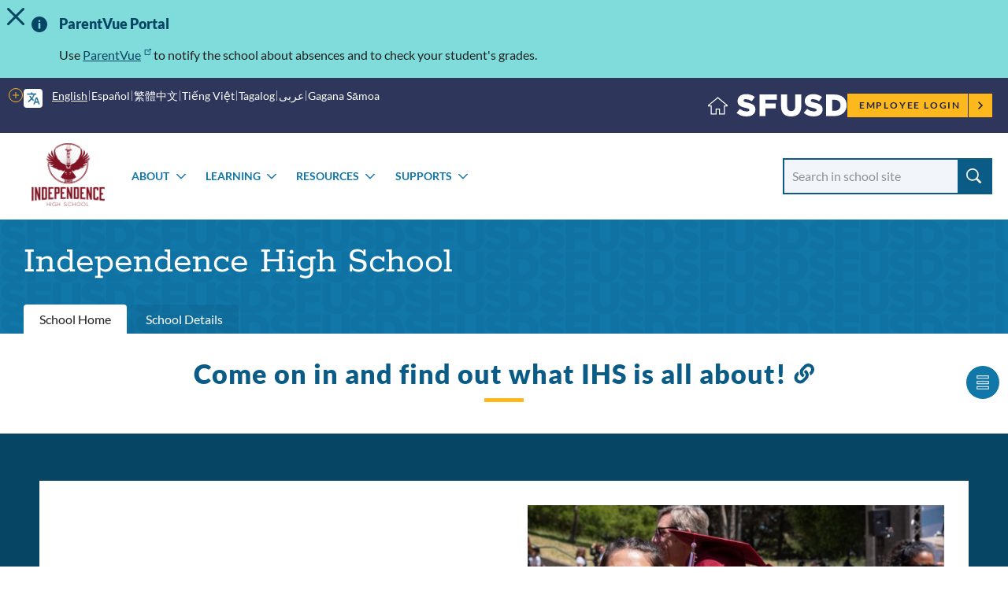

--- FILE ---
content_type: text/html; charset=UTF-8
request_url: https://www.sfusd.edu/school/independence-high-school
body_size: 21820
content:
<!DOCTYPE html>
<html lang="en" dir="ltr" prefix="content: http://purl.org/rss/1.0/modules/content/  dc: http://purl.org/dc/terms/  foaf: http://xmlns.com/foaf/0.1/  og: http://ogp.me/ns#  rdfs: http://www.w3.org/2000/01/rdf-schema#  schema: http://schema.org/  sioc: http://rdfs.org/sioc/ns#  sioct: http://rdfs.org/sioc/types#  skos: http://www.w3.org/2004/02/skos/core#  xsd: http://www.w3.org/2001/XMLSchema# ">
  <head>
    <meta charset="utf-8" />
<meta name="description" content="Independence High School is committed to meeting the needs of a diverse group of students, many of whom have been underserved in education. We believe our individualized learning structure and menu of supports create the conditions for students to become self-determined learners who find success in school, career and beyond." />
<link rel="canonical" href="https://www.sfusd.edu/school/independence-high-school" />
<link rel="image_src" href="https://www.sfusd.edu/sites/default/files/styles/max_650x650/public/IMG_3067.jpg?itok=OG_coZa8" />
<meta name="Generator" content="Drupal 10 (https://www.drupal.org)" />
<meta name="MobileOptimized" content="width" />
<meta name="HandheldFriendly" content="true" />
<meta name="viewport" content="width=device-width, initial-scale=1.0" />
<link rel="icon" href="/themes/custom/sfusd_base/favicon.ico" type="image/vnd.microsoft.icon" />
<link rel="alternate" hreflang="en" href="https://www.sfusd.edu/school/independence-high-school" />
<script src="/sites/default/files/google_tag/sfusd_gtm/google_tag.script.js?t8qh4l" defer></script>

    <title>Independence High School | SFUSD</title>
    <link rel="stylesheet" media="all" href="/sites/default/files/css/css_dR0JrzZGSHml-6q0rRfXstZCfh_W0Gu2oIND98uHfms.css?delta=0&amp;language=en&amp;theme=sfusd_base&amp;include=[base64]" />
<link rel="stylesheet" media="all" href="/sites/default/files/css/css_Co3bMu_bEr-HQcKLbda57xuhhdbkmN65yyRyW9pGXJ0.css?delta=1&amp;language=en&amp;theme=sfusd_base&amp;include=[base64]" />

    
  </head>
  <body class="path-node page-node-type-school">
        <a href="#main-content" class="visually-hidden focusable skip-link">
      Skip to main content
    </a>
    <noscript><iframe src="https://www.googletagmanager.com/ns.html?id=GTM-MFKH3C6" height="0" width="0" style="display:none;visibility:hidden"></iframe></noscript>
      <div class="dialog-off-canvas-main-canvas" data-off-canvas-main-canvas>
    

    


<div id="alert-banner" class="alert-banner alert-banner--information">
  <h2 class="visually-hidden">Important Information</h2>
  <div id="alert-banner__content">  <div class="region region-alert-banner">
    <div id="block-sfusd-base-parentvueportal" class="block block-block-content block-block-content86a78847-2f9f-4305-b99a-1725947cb387">
  
      <h2>ParentVue Portal</h2>
    
      
            <div class="field field--name-body field--type-text-with-summary field--label-hidden field__item"><p><span>Use </span><a href="https://ca-sfu-psv.edupoint.com/PXP2_Login_Parent.aspx?regenerateSessionId=True">ParentVue</a><span> to notify the school about absences and to check your student's grades.</span></p></div>
      
  </div>

  </div>
</div>
</div>


<div class="layout-container has-theme--default is-school-section  ">

      <header class="site-header site-header--school" role="banner">

    <div class="site-header__both-bars">

    <div class="site-header__top">
    <div class="site-header__top__container">

            <div class="site-header__mobile-branding">
        <a href="/" title="Home" rel="home">
                    <svg class="i-svg" role="img"><use xlink:href="#i-home" xmlns:xlink="http://www.w3.org/1999/xlink"></use></svg>
          <img src="/themes/custom/sfusd_base/images/logo_text.svg" alt="San Francisco Unified School District" />
        </a>
      </div>

            <div class="site-header__translate block-gtranslate">
        <div class="gtranslate">
                    
<script>window.gtranslateSettings = {"switcher_horizontal_position":"left","switcher_vertical_position":"bottom","horizontal_position":"inline","vertical_position":"inline","float_switcher_open_direction":"top","switcher_open_direction":"bottom","default_language":"en","native_language_names":1,"detect_browser_language":0,"add_new_line":1,"select_language_label":"Select Language","flag_size":32,"flag_style":"2d","globe_size":60,"alt_flags":[],"wrapper_selector":".gtranslate","url_structure":"none","custom_domains":null,"languages":["en","ar","zh-CN","zh-TW","ja","ko","ru","es","tl","vi","sm"],"custom_css":""}</script><script>(function(){var js = document.createElement('script');js.setAttribute('src', '/modules/contrib/gtranslate/js/dropdown.js');js.setAttribute('data-gt-orig-url', '/school/independence-high-school');js.setAttribute('data-gt-orig-domain', 'www.sfusd.edu');document.body.appendChild(js);})();</script>

          
          <div class="gtranslate__desktop">
            <ul class="gtranslate__language-links notranslate" id="gtranslate__primary-languages">
            </ul>

            <details>
              <summary><span class="visually-hidden">More options</span></summary>
              <ul class="gtranslate__language-links notranslate" id="gtranslate__secondary-languages">
              </ul>
            </details>
          </div>

        </div>
      </div>

            <div class="site-header__secondary-menus">
        
        <nav class="site-header__user">
          <h2 class="visually-hidden">Employee menu</h2>

                                <div class="site-header__user-login">
              <a href="/user/login">Employee Login <svg class="i-svg"><use xlink:href="#i-carrot-right" xmlns:xlink="http://www.w3.org/1999/xlink"></use></svg></a>
            </div>
          
                            </nav>
      </div>
    </div>
  </div>

      <div class="site-header__school-name">
    <a href="/school/independence-high-school" title="Home" rel="home">
      <h2>Independence High School</h2>
    </a>
  </div>

    <div class="site-header__bottom">

    <div class="site-header__desktop-logo">
            <a href="/school/independence-high-school" title="Home" rel="home" class="site-logo">
      <img src="https://www.sfusd.edu/sites/default/files/school-logos/independence%20final%20rays%20rgb.png" alt="Independence High School Logo" />
    </a>
      </div>

        <nav>
      <button id="mobile-nav-toggle" class="site-header__mobile-nav-toggle" aria-haspopup="true" aria-controls="site-header__main-menu" aria-expanded="false">
        <svg class="i-svg icon--menu" role="img"><use xlink:href="#i-menu" xmlns:xlink="http://www.w3.org/1999/xlink"></use></svg>
        <svg class="i-svg icon--close" role="img"><use xlink:href="#i-close" xmlns:xlink="http://www.w3.org/1999/xlink"></use></svg>
        <span>Menus</span>
      </button>

            <div id="site-header__main-menu" class="site-header__main-menu">
        <h2 class="visually-hidden">Main menu</h2>
            <nav role="navigation" aria-labelledby="block-schools-menu" id="block-schools">
            
  <h2 class="visually-hidden" id="block-schools-menu">Schools</h2>
  

        

        <ul class="menu parent-menu drop-menu responsive-menu">
              <li class="menu-item parent-item">
          <a href="/school/independence-high-school/our-vision" class="parent-link">About</a>
                      <ul class="menu submenu">
                                                <li>
                    <a href="/school/independence-high-school/our-vision/faculty-and-staff" class="submenu-link">Faculty and Staff</a>
                  </li>
                                                                <li>
                    <a href="/school/independence-high-school/our-vision/history" class="submenu-link">History</a>
                  </li>
                                                                <li>
                    <a href="/school/independence-high-school/our-vision/missionvision" class="submenu-link">Mission/Vision</a>
                  </li>
                                                                <li>
                    <a href="/school/independence-high-school/our-vision/our-programs" class="submenu-link">Our Programs</a>
                  </li>
                                                                <li>
                    <a href="/school/independence-high-school/our-vision/our-partners" class="submenu-link">Our Partners</a>
                  </li>
                                                                <li>
                    <a href="/school/independence-high-school/our-vision/schedule" class="submenu-link">Schedule</a>
                  </li>
                                                                <li>
                    <a href="/school/independence-high-school/our-vision/lunch-clubs" class="submenu-link">Lunch Clubs</a>
                  </li>
                                          </ul>
                  </li>
              <li class="menu-item parent-item">
          <a href="/school/independence-high-school/learning" class="parent-link">Learning</a>
                      <ul class="menu submenu">
                                                <li>
                    <a href="/school/independence-high-school/learning/advisory" class="submenu-link">Advisory</a>
                  </li>
                                                                <li>
                    <a href="/school/independence-high-school/learning/art" class="submenu-link">Art</a>
                  </li>
                                                                <li>
                    <a href="/school/independence-high-school/learning/clubs" class="submenu-link">Clubs</a>
                  </li>
                                                                <li>
                    <a href="/school/independence-high-school/learning/early-collegeinternships" class="submenu-link">Early College/Internships</a>
                  </li>
                                                                <li>
                    <a href="/school/independence-high-school/learning/exhibitions-learning" class="submenu-link">Exhibitions of Learning</a>
                  </li>
                                                                <li>
                    <a href="/school/independence-high-school/learning/friday-workshops" class="submenu-link">Friday Workshops</a>
                  </li>
                                                                <li>
                    <a href="/school/independence-high-school/learning/graduation-requirements" class="submenu-link">Graduation Requirements</a>
                  </li>
                                                                <li>
                    <a href="/school/independence-high-school/learning/library" class="submenu-link">Library</a>
                  </li>
                                                                <li>
                    <a href="/school/independence-high-school/learning/media-arts-career-technical-education-arts-media-and-entertainment-pathway" class="submenu-link">Media Arts</a>
                  </li>
                                                                <li>
                    <a href="/school/independence-high-school/learning/electives" class="submenu-link">Electives</a>
                  </li>
                                          </ul>
                  </li>
              <li class="menu-item parent-item">
          <a href="/school/independence-high-school/resources" class="parent-link">Resources</a>
                      <ul class="menu submenu">
                                                <li>
                    <a href="/school/independence-high-school/resources/how-apply-independence-high-school" class="submenu-link">How to Apply</a>
                  </li>
                                                                <li>
                    <a href="/school/independence-high-school/resources/family-resources" class="submenu-link">Family Resources</a>
                  </li>
                                                                <li>
                    <a href="/school/independence-high-school/resources/tour-info" class="submenu-link">Tour Info</a>
                  </li>
                                                                <li>
                    <a href="/school/independence-high-school/resources/student-work-permits" class="submenu-link">Student Work Permits</a>
                  </li>
                                          </ul>
                  </li>
              <li class="menu-item parent-item">
          <a href="/school/independence-high-school/supports" class="parent-link">Supports</a>
                      <ul class="menu submenu">
                                                <li>
                    <a href="/school/independence-high-school/supports/parentvue" class="submenu-link">ParentVUE</a>
                  </li>
                                                                <li>
                    <a href="/school/independence-high-school/health-and-wellness" class="submenu-link">Wellness Center</a>
                  </li>
                                                                <li>
                    <a href="/school/independence-high-school/supports/counseling-office" class="submenu-link">Counseling Office</a>
                  </li>
                                                                <li>
                    <a href="/school/independence-high-school/supports/learning-lab" class="submenu-link">Learning Lab</a>
                  </li>
                                                                <li>
                    <a href="/school/independence-high-school/supports/special-education" class="submenu-link">Special Education</a>
                  </li>
                                          </ul>
                  </li>
          </ul>
  


  </nav>

    

                
                <nav class="site-header__user-menu--mobile">
          <h4>User menu</h4>
                      <ul class="menu">
              <li>
                <a href="/user/login">Employee Login <svg class="i-svg"><use xlink:href="#i-carrot-right" xmlns:xlink="http://www.w3.org/1999/xlink"></use></svg></a>
              </li>
            </ul>
                  </nav>
      </div>

    </nav>

    <div class="site-header__search-form" role="search">
      <button id="search-form-toggle" class="site-header__search-form-toggle" type="button" aria-haspopup="true">
        <svg class="i-svg icon--search"><use xlink:href="#i-search" xmlns:xlink="http://www.w3.org/1999/xlink"></use></svg>
        <svg class="i-svg icon--close" role="img"><use xlink:href="#i-close" xmlns:xlink="http://www.w3.org/1999/xlink"></use></svg>
        <span>Search</span>
      </button>
        <form class="nav-search_group views-exposed-form" data-drupal-selector="views-exposed-form-search-page-search" action='/school/independence-high-school/search' method="get" id="views-exposed-form-search-page-search" accept-charset="UTF-8" data-drupal-form-fields="edit-search-api-fulltext" _lpchecked="1">
    <label class="sr-only-text" for="edit-search-api-fulltext">Search School</label>
    <input data-drupal-selector="edit-search-api-fulltext"
      id="edit-search-api-fulltext"
      name="search_api_fulltext"
      class="form-text"
      type="text" placeholder="Search in school site">
    <input data-drupal-selector="edit-submit-search" id="edit-submit-search" value="Search" class="button js-form-submit form-submit" type="submit">
  </form>
    </div>

  </div>
  </div>
</header>

  
    <div class="region region-highlighted">
    <div data-drupal-messages-fallback class="hidden"></div>

  </div>


  <main role="main">
    <a id="main-content" tabindex="-1"></a>
    <header>
              <div class="hero hero--themed--mobile" id="hero">
      <div class="block block-system block-system-breadcrumb-block">
  
    
      
  </div>

    <div class="hero_container">
    <div class="hero_header">
      <h1 class="hero_title">Independence High School</h1>
      

<nav class="hero-mobile-nav">
  </nav>


    </div>
    <div id="block-sfusd-base-local-tasks" class="block block-core block-local-tasks-block">
  
    
        <nav class="tabs" role="navigation" aria-label="Tabs">
    <h2 class="visually-hidden">Primary tabs</h2>
    <ul class="tabs primary"><li class="is-active"><a href="/school/independence-high-school" data-drupal-link-system-path="node/778" class="is-active" aria-current="page">School Home</a></li>
<li><a href="/school/independence-high-school/details" data-drupal-link-system-path="node/778/details">School Details</a></li>
</ul>
  </nav>

  </div>

  </div>
</div>

          </header>

    <div class="layout-no-aside ">

      <div class="layout-content">
        
          <div class="region region-content">
    <div id="block-sfusd-base-content" class="block block-system block-system-main-block">
  
    
      


<article about="/school/independence-high-school" class="node node--school node--full node--school--full node--type-school node--view-mode-full">
  <div class="node__content clearfix">
      
      <div class="field field--name-field-postcard-carousel field--type-entity-reference-revisions field--label-hidden field__items">
              <div class="field__item"><div class="section postcard-carousel section--__----------div-classfield-field--name-field-section-text-title-field--type-string-field--label-hidden-field__itemcome-on-in-and-find-out-what-ihs-is-all-about-div------">
  <div class="section__container">
    <div class="section__header">
      
                            
  <div class="header-group" id="">
          <h2 class="header-group__title " id="32456-come-on-in-and-find-out-what-ihs-is-all-about">
        
            <div class="field field--name-field-section-text-title field--type-string field--label-hidden field__item">Come on in and find out what IHS is all about!</div>
      
                  <a href="#32456-come-on-in-and-find-out-what-ihs-is-all-about" class="section-link"><svg class="i-svg i-link" role="img"><use xlink:href="#i-link" xmlns:xlink="http://www.w3.org/1999/xlink"></use></svg><span class="visually-hidden">Link to this section</span></a>
              </h2>
          </div>

    </div>
    <div class="section__content">
      <div class="postcard-carousel__content">
                  
          <div class="postcard has-inline-image has-header--left">
  <div class="postcard__container">
          <div class="postcard__image">
                  

    <img  style="object-position: 50% 50%;" src="/sites/default/files/styles/max_590/public/2023-08/JK1_3472.jpg?itok=0R-H4rrc" width="590" height="394" alt="Teresa and grads" typeof="foaf:Image" />





              </div>
        <div class="postcard__header">
      <h3 class="postcard__title">School Tours </h3>
      <div class="postcard__subtitle"><p>School tours are every other Wednesday starting in February from 2-3pm.&nbsp;Call the main office to let us know you are coming.... 415-242-5000. OR click <a href="https://docs.google.com/forms/d/e/1FAIpQLSfLTfL6cg21lEdy6eKvGSXtQ1srAcUVd59hkfjSIvdpDyszNQ/viewform">here</a> to sign up!</p></div>
      <div class="postcard__buttons"></div>
    </div>
  </div>
</div>


        <div class="postcard has-inline-image has-header--left">
  <div class="postcard__container">
          <div class="postcard__image">
                  

    <img loading="lazy" style="object-position: 50% 50%;" src="/sites/default/files/styles/max_590/public/2024-07/Screenshot%202024-07-02%20at%201.47.24%E2%80%AFPM.png?itok=VNxFHswu" width="362" height="368" alt="Different shades of hands holding a round blue sphere with a tree at the center" typeof="foaf:Image" />





              </div>
        <div class="postcard__header">
      <h3 class="postcard__title">Independence High School is a Community School</h3>
      <div class="postcard__subtitle"><p>What is a community school? A community school is a way of thinking about school that puts students and families at the center. Check out the our community school plan to learn how this strategy is working at Independence High School!</p></div>
      <div class="postcard__buttons"><a href="https://drive.google.com/file/d/1MMqTTLkPU5-qHj_f20WhXIPTV_yVugMN/view?usp=sharing">IHS Community School Implementation Plan</a></div>
    </div>
  </div>
</div>


        <div class="postcard has-inline-image has-header--left">
  <div class="postcard__container">
          <div class="postcard__image">
                  <div class="responsive-embed-container">
            <lite-youtube videoid="lXtgUpo3eWA" playlabel="Museums by Independence High School"></lite-youtube>

          </div>
              </div>
        <div class="postcard__header">
      <h3 class="postcard__title">IHS Media Arts on KQED-TV </h3>
      <div class="postcard__subtitle"><p>IHS students discussing the topic of museums&nbsp;</p></div>
      <div class="postcard__buttons"></div>
    </div>
  </div>
</div>


        <div class="postcard has-inline-image has-header--left">
  <div class="postcard__container">
        <div class="postcard__header">
      <h3 class="postcard__title"></h3>
      <div class="postcard__subtitle"><a href="https://heyzine.com/flip-book/cd86b25d69.html">

<article class="media media--image media--embed-medium media--image--embed-medium">
  
      
    <img loading="lazy" style="object-position: 50% 50%;" src="/sites/default/files/styles/embed_medium/public/2024-06/unnamed_0.jpg?itok=tfqTrmue" width="402" height="520" alt="Spring 2024" typeof="foaf:Image">




  </article>
</a><p>&nbsp;</p><p>&nbsp;</p></div>
      <div class="postcard__buttons"><a href="https://heyzine.com/flip-book/cd86b25d69.html">Check out our Spring 2024 newsletter!</a></div>
    </div>
  </div>
</div>


        <div class="postcard has-background-image has-header--right">
  <div class="postcard__container">
          <div class="postcard__image">
                  
              </div>
        <div class="postcard__header">
      <h3 class="postcard__title">We&#039;re in the news!</h3>
      <div class="postcard__subtitle">

<article class="align-center media media--image media--embed-large media--image--embed-large">
  
      
    <img loading="lazy" style="object-position: 50% 50%;" src="/sites/default/files/styles/embed_large/public/2023-08/INLINE3_IndependenceHigh100422.jpeg?itok=-r61m1F2" width="750" height="500" alt="Dyna sits in class" typeof="foaf:Image">




  </article>
</div>
      <div class="postcard__buttons"><a href="https://sfstandard.com/2022/11/02/more-california-kids-are-opting-for-alternatives-to-traditional-education-just-ask-sfs-independence-high/">Check us out in the SF Standard!</a></div>
    </div>
  </div>
</div>


        <div class="postcard has-inline-image has-header--left">
  <div class="postcard__container">
        <div class="postcard__header">
      <h3 class="postcard__title">See the latest on Instagram!</h3>
      <div class="postcard__subtitle"><a href="https://www.instagram.com/sfindependence/">


<article class="media media--image media--embed-large media--image--embed-large">
  
      
    <img loading="lazy" style="object-position: 50% 50%;" src="/sites/default/files/styles/embed_large/public/2024-01/instagram-logo-7596E83E98-seeklogo.com_.png?itok=hDB4M-9X" width="300" height="227" alt="Instagram" typeof="foaf:Image">




  </article>

</a></div>
      <div class="postcard__buttons"><a href="https://instagram.com/sfindependence">There is always something new and exciting at IHS! Our Instagram page is on it!</a></div>
    </div>
  </div>
</div>


  
            </div>
    </div>
                </div>
</div>

</div>
              <div class="field__item"><div class="section section--view section--__----------div-classfield-field--name-field-title-field--type-string-field--label-hidden-field__itemschool-announcements-div------">
  <div class="section__container">
    <div class="section__header">
      
                            
  <div class="header-group" id="">
          <h2 class="header-group__title " id="74534-school-announcements">
        
            <div class="field field--name-field-title field--type-string field--label-hidden field__item">School Announcements</div>
      
                  <a href="#74534-school-announcements" class="section-link"><svg class="i-svg i-link" role="img"><use xlink:href="#i-link" xmlns:xlink="http://www.w3.org/1999/xlink"></use></svg><span class="visually-hidden">Link to this section</span></a>
              </h2>
          </div>

    </div>
    <div class="section__content">
          
            <div class="field field--name-field-view field--type-viewsreference field--label-hidden field__item"><div class="views-element-container"><!-- Removes title from contrib template -->
<div class="view-display-mode-card view view-school-announcements view-id-school_announcements view-display-id-block_1 js-view-dom-id-f504eaeaf0adec2776fee4e458582403d477223e4315d751ee09c34f083ccb73">
  
    
      
      <div class="view-content">
          <div class="views-row"><div class="card card--has-link">
      <a href="/school/independence-high-school/announcements/2025-08-15-be-hawk" class="card_block-link">
          <div class="card__content">
      <h3 class="card__title">
            <div class="field field--name-node-title field--type-ds field--label-hidden field__item">  Be A Hawk 🦅
</div>
      </h3>
              <div class="card__subtitle">
            <div class="field field--name-field-subtitle field--type-string-long field--label-hidden field__item">Learn how to be an IHS Hawk!</div>
      </div>
                    <div class="card__link">
                    
  <div class="field field--name-field-published-date field--type-datetime field--label-visually_hidden">
    <div class="field__label visually-hidden">Posted on</div>
              <div class="field__item"><time datetime="2025-08-15T12:00:00Z">August 15, 2025</time>
</div>
          </div>

        </div>
          </div>
 </a></div>

</div>
    <div class="views-row"><div class="card card--has-link">
      <a href="/school/independence-high-school/announcements/2025-08-15-new-late-work-policy" class="card_block-link">
          <div class="card__content">
      <h3 class="card__title">
            <div class="field field--name-node-title field--type-ds field--label-hidden field__item">  *New* Late Work Policy
</div>
      </h3>
              <div class="card__subtitle">
            <div class="field field--name-field-subtitle field--type-string-long field--label-hidden field__item">New late work policy launching this year!</div>
      </div>
                    <div class="card__link">
                    
  <div class="field field--name-field-published-date field--type-datetime field--label-visually_hidden">
    <div class="field__label visually-hidden">Posted on</div>
              <div class="field__item"><time datetime="2025-08-15T12:00:00Z">August 15, 2025</time>
</div>
          </div>

        </div>
          </div>
 </a></div>

</div>
    <div class="views-row"><div class="card card--has-link">
      <a href="/school/independence-high-school/announcements/2024-09-25-join-credit-recovery" class="card_block-link">
          <div class="card__content">
      <h3 class="card__title">
            <div class="field field--name-node-title field--type-ds field--label-hidden field__item">  Join Credit Recovery
</div>
      </h3>
              <div class="card__subtitle">
            <div class="field field--name-field-subtitle field--type-string-long field--label-hidden field__item">You can do Credit Recovery here at school! </div>
      </div>
                    <div class="card__link">
                    
  <div class="field field--name-field-published-date field--type-datetime field--label-visually_hidden">
    <div class="field__label visually-hidden">Posted on</div>
              <div class="field__item"><time datetime="2024-09-25T12:00:00Z">September 25, 2024</time>
</div>
          </div>

        </div>
          </div>
 </a></div>

</div>

    </div>
  
          <div class="more-link"><a href="https://www.sfusd.edu/school/independence-high-school/announcements">View More Announcements</a></div>

      </div>
</div>
</div>
      
        </div>
                </div>
</div>

</div>
              <div class="field__item">

                                          
<div class="section-calendar">

    <div class="section__header">
    
      
  <div class="header-group" id="">
          <h2 class="header-group__title " id="">
        
            Independence Events
      
              </h2>
          </div>

  </div>

  <div class="section-calendar__columns ">
    <div class="column_calendars">

            <div class="details-tabs">
                  <details>
            <summary><h3>Independence Calendar</h3></summary>
            <div>
              

<div class="calendar-embed">
    <div class="calendar-embed__calendar notranslate" data-calendar-embed-src="https://calendar.google.com/calendar/embed?src=sfusd.edu_4srrh6but94hqs0tr35r9joi84%40group.calendar.google.com&amp;ctz=America%2FLos_Angeles"></div>
  <div class="calendar-embed__subscribe">
    <a href="https://calendar.google.com/calendar/r?cid=sfusd.edu_4srrh6but94hqs0tr35r9joi84%40group.calendar.google.com&amp;ctz=America%2FLos_Angeles" target="_blank" rel="noopener noreferrer" title="Subscribe with Google Calendar">
      <img src="/themes/custom/sfusd_base/patterns/molecules/calendar_embed/calendar_embed__subscribe.png"
        alt="Subscribe with Google Calendar"
        width="244px"
        height="36px" />
    </a>
  </div>
</div>

            </div>
          </details>
              </div>
    </div>

    
  </div>
</div>

</div>
              <div class="field__item"><div class="section section--video section--__----------div-classfield-field--name-field-title-field--type-string-field--label-hidden-field__itemihs-student-wins-superintendent-scholarship-div------">
  <div class="section__container">
    <div class="section__header">
      
                            
  <div class="header-group" id="">
          <h2 class="header-group__title " id="77685-ihs-student-wins-superintendent-scholarship">
        
            <div class="field field--name-field-title field--type-string field--label-hidden field__item">IHS student wins Superintendent Scholarship!</div>
      
                  <a href="#77685-ihs-student-wins-superintendent-scholarship" class="section-link"><svg class="i-svg i-link" role="img"><use xlink:href="#i-link" xmlns:xlink="http://www.w3.org/1999/xlink"></use></svg><span class="visually-hidden">Link to this section</span></a>
              </h2>
              <div class="header-group__subtitle">
            <div class="field field--name-field-summary field--type-text-long field--label-hidden field__item"><p>Learn more about IHS student Mirae Kreutzer Joo...</p></div>
      </div>
      </div>

    </div>
    <div class="section__content">
          
            <div class="field field--name-field-video-embed field--type-video-embed-field field--label-hidden field__item"><lite-youtube videoid="TOjbSdxC-f0" playlabel="Mirae Kreutzer Joo- 2025 Superintendent Scholarship Winner"></lite-youtube>
</div>
      
        </div>
                </div>
</div>

</div>
              <div class="field__item">
<div class="section-text">
  <div class="section-text_container">
      
                            
  <div class="header-group" id="">
          <h2 class="header-group__title " id="80039-overview">
        Overview
                  <a href="#80039-overview" class="section-link"><svg class="i-svg i-link" role="img"><use xlink:href="#i-link" xmlns:xlink="http://www.w3.org/1999/xlink"></use></svg><span class="visually-hidden">Link to this section</span></a>
              </h2>
          </div>

    <div class="section-text_group">
      <p>
<strong>Truly Individualized Education</strong></p><p>
At Independence High School we offer individualized learning structure and menu of support create the conditions for students to become self- determined learners who find success in school, career and beyond. We offer a wide range of options for programming, school schedule and curriculum to meet the unique individual needs of students and their families. In our small and supportive environment&nbsp; students are on campus 5-15 hours per week. 9th through 12th Graders in SFUSD are eligible to transfer to Independence through the voluntary transfer process.</p><p>
<br><strong>Project-Based Learning</strong></p><p>We believe that students will get excited about learning when we make the learning relevant and meaningful to them. We try and embed elements of project-based learning in all of our classes: authenticity, collaboration, inquiry, student voice and choice.</p><p><strong>Embedded Supports</strong></p><p>Every Independence student has an Advisor or Supervising Teacher who serves as their "go-to adult" in the building. Every student has time scheduled in the Learning Lab, where they can receive academic or organizational support. Our Counselor provides College Counseling and post-secondary support. Our Wellness Center is open every day for drop-in services as well as referrals to therapy, medical services, support groups and connections to community-based organizations.</p><p><strong>Unique Programming</strong></p><p>Independence students have access to concurrent enrollment at City College of San Francisco, where they can earn both high school and college credit. Students also have access to job training and internship placement. Our new Career Technical program focuses on Media Arts, Video and Digital Art. Art Electives include Ceramics, Drawing, Painting, and Mural painting. Other electives include Surfing, Computer Programming, Outdoor Education, Journalism, LGBTQIA Studies, Film Studies and more. Each quarter we offer clubs and groups based on student interest.</p><p><strong>Flexible Schedules</strong></p><p>We create each student schedule individually when a student enters Independence. Many of our students have obligations outside of school: family, employment or a special talent. We support students to continue doing what they need while they go to school by creating schedules that fit their needs. Students can choose what days they attend or what time of day works best for them. We also offer online learning opportunities for students who can do more independently.</p>
    </div>
  </div>
</div>

</div>
          </div>
  

        <div class="section section--view section--district-wide-information">
  <div class="section__container">
    <div class="section__header">
      
      
  <div class="header-group" id="">
          <h2 class="header-group__title " id="">
        District-Wide Information
              </h2>
          </div>

    </div>
    <div class="section__content">
          <div class="views-element-container"><div class="view-display-mode-card view view-school-district-pages view-id-school_district_pages view-display-id-school_home js-view-dom-id-10bfd47e1a123bf2fcf35041d7dad91bcb5c0ee2f5cfff9eaea00bf3e71e8c45">
  
    
      
      <div class="view-content">
          <div class="views-row"><div class="card card--has-link">
      <a href="/services/health-wellness/nutrition-school-meals/menus" class="card_block-link">
          <div class="card__content">
      <h3 class="card__title">
            <div class="field field--name-node-title field--type-ds field--label-hidden field__item">  Menus
</div>
      </h3>
              <div class="card__subtitle">
            <div class="field field--name-field-subtitle field--type-string-long field--label-hidden field__item">Find your school&#039;s food menu</div>
      </div>
                </div>
 </a></div>

</div>

    </div>
  
          </div>
</div>

        </div>
                </div>
</div>

  
  
<div class='node--school-details-teaser'>
  <div class="section section--details section--school-details">
  <div class="section__container">
    <div class="section__header">
      
      
  <div class="header-group" id="">
          <h2 class="header-group__title " id="">
        School Details
              </h2>
          </div>

    </div>
    <div class="section__content">
          
  <div class="field field--name-field-school-type field--type-entity-reference field--label-above">
    <div class="field__label">School Type</div>
          <div class="field__items">
              <div class="field__item">High School</div>
              </div>
      </div>

  <div class="field field--name-field-grades field--type-list-string field--label-above">
    <div class="field__label">Grades</div>
          <div class="field__items">
              <div class="field__item">9</div>
          <div class="field__item">10</div>
          <div class="field__item">11</div>
          <div class="field__item">12</div>
              </div>
      </div>

  <div class="field field--name-field-estimated-enrollment field--type-string field--label-above">
    <div class="field__label">Estimated Enrollment</div>
              <div class="field__item">220</div>
          </div>

  <div class="field field--name-field-hours field--type-office-hours field--label-above">
    <div class="field__label">Hours</div>
          <div class="field__items">
              <div class="field__item"><div class="office-hours office-hours office-hours-status--closed"><div class="office-hours__item"><span class="office-hours__item-label">Monday: </span><span class="office-hours__item-slots">9:00 am-3:00 pm</span><span><br /></span></div><div class="office-hours__item"><span class="office-hours__item-label">Tuesday: </span><span class="office-hours__item-slots">9:00 am-3:00 pm</span><span><br /></span></div><div class="office-hours__item"><span class="office-hours__item-label">Wednesday: </span><span class="office-hours__item-slots">9:00 am-3:00 pm</span><span><br /></span></div><div class="office-hours__item"><span class="office-hours__item-label">Thursday: </span><span class="office-hours__item-slots">9:00 am-3:00 pm</span><span><br /></span></div><div class="office-hours__item"><span class="office-hours__item-label">Friday: </span><span class="office-hours__item-slots">9:00 am-12:45 pm</span><span><br /></span></div></div></div>
              </div>
      </div>
    <div class="paragraph paragraph--type--contact paragraph--view-mode--default">
    
  <h3>
            <div class="field field--name-field-title field--type-string field--label-hidden field__item">Main office</div>
      </h3>
  
  <div class="field field--name-field-phone field--type-telephone field--label-inline clearfix">
    <div class="field__label">Phone</div>
              <div class="field__item"><a href="tel:415-242-5000">415-242-5000</a></div>
          </div>

  <div class="field field--name-field-fax field--type-telephone field--label-inline clearfix">
    <div class="field__label">Fax</div>
              <div class="field__item"><a href="tel:415-241-6213">415-241-6213</a></div>
          </div>

  <div class="field field--name-field-email field--type-email field--label-inline clearfix">
    <div class="field__label">Email</div>
              <div class="field__item"><a href="mailto:sch466@sfusd.edu">sch466@sfusd.edu</a></div>
          </div>


  </div>

    <div class="paragraph paragraph--type--contact paragraph--view-mode--default">
    
  <h3>
            <div class="field field--name-field-title field--type-string field--label-hidden field__item">Principal Anastasia Klafter</div>
      </h3>
  

  </div>

    <div class="paragraph paragraph--type--contact paragraph--view-mode--default">
    
  <h3>
            <div class="field field--name-field-title field--type-string field--label-hidden field__item">Assistant Principal Ashley Seaphan</div>
      </h3>
  

  </div>


  <div class="field field--name-field-enroll-link field--type-link field--label-above">
    <div class="field__label">How to Enroll</div>
              <div class="field__item"><a href="/school/independence-high-school/resources/how-apply-independence-high-school">/school/independence-high-school/resources/how-apply-independence-high-school</a></div>
          </div>

        </div>
                  <div class="section__footer">
          <div class='more-link'><a href='/school/independence-high-school/details'>More School Details</a></div>
        </div>
            </div>
</div>

</div>


                          
  <section class="section-map">
    <h2>Location</h2>
    <div class="section-map__container">

      <div class="section-map__map">
                <div id="map"><img width='1280' height='720' alt="Map showing the location of the school." src="https://maps.googleapis.com/maps/api/staticmap?center=37.76331,-122.48363&markers=size:mid|37.76331,-122.46363&zoom=13&size=640x360&scale=2&key=AIzaSyB5Ppinh1OxQayBpKfZLciSE7UHoNrVeDo" /></div>
      </div>

      <div class="section-map__info">
        
<span>Independence High School</span>


        
  <div class="field field--name-field-grades field--type-list-string field--label-inline clearfix">
    <div class="field__label">Grades</div>
          <div class="field__items">
              <div class="field__item">9-12</div>
              </div>
      </div>


        <div>1350 7th Avenue, San Francisco, 94122</div>

        <a href="https://www.google.com/maps/dir/?api=1&destination=37.76331,-122.46363">Get directions</a>

        

        
  <div class="field field--name-field-hours field--type-office-hours field--label-visually_hidden">
    <div class="field__label visually-hidden">Hours</div>
          <div class="field__items">
              <div class="field__item"><div class="office-hours office-hours office-hours-status--closed"><div class="office-hours__item"><span class="office-hours__item-label">Mo: </span><span class="office-hours__item-slots">9:00 am–3:00 pm</span><span><br /></span></div><div class="office-hours__item"><span class="office-hours__item-label">Tu: </span><span class="office-hours__item-slots">9:00 am–3:00 pm</span><span><br /></span></div><div class="office-hours__item"><span class="office-hours__item-label">We: </span><span class="office-hours__item-slots">9:00 am–3:00 pm</span><span><br /></span></div><div class="office-hours__item"><span class="office-hours__item-label">Th: </span><span class="office-hours__item-slots">9:00 am–3:00 pm</span><span><br /></span></div><div class="office-hours__item"><span class="office-hours__item-label">Fr: </span><span class="office-hours__item-slots">9:00 am–12:45 pm</span><span><br /></span></div></div></div>
              </div>
      </div>

      </div>
    </div>
  </section>


    </div>
</article>

  </div>

  </div>

      </div>

          </div>

  </main>

          <footer class="school-footer" role="contentinfo">
  <div class="school-footer-nav">
    <div class="school-footer-nav_container">
      <div class="school-footer-nav_menu">
        <a href="/school/independence-high-school">Independence High School</a>
        
              <ul class="menu">
                    <li class="menu-item">
        <a href="/user/login" data-drupal-link-system-path="user/login">Employee Login</a>
              </li>
                <li class="menu-item">
        <a href="https://portal.sfusd.edu/PXP2_Login_Parent.aspx">Family Portal</a>
              </li>
                <li class="menu-item">
        <a href="https://portal.sfusd.edu/PXP2_Login_Student.aspx">Student Portal</a>
              </li>
        </ul>
  


      </div>
    </div>
  </div>

  <div class="school-footer-container footer-container">
    <div class="footer-content has-one-column">
        <div class="region region-footer">
    <div id="block-studentfamilyschoolresourcelink" class="block block-block-content block-block-contentd248dc8d-e653-4e32-80a0-9b431035de6d">
  
      <h2>Student Family School Resource Link</h2>
    
      
            <div class="field field--name-body field--type-text-with-summary field--label-hidden field__item"><p>SFUSD's <a data-entity-substitution="canonical" data-entity-type="node" data-entity-uuid="865a9e90-6370-4c28-95e8-50179c6ed0c7" href="/services/family-supports-services/sfusd-student-family-school-resource-link">Student Family School Resource Link</a>&nbsp;supports students and families in&nbsp;navigating all of the SFUSD resources available to them. Students, families, and school staff can email requests to <a href="mailto:sflink@sfusd.edu">sflink@sfusd.edu</a>,&nbsp;call <a href="tel:4153401716">415-340-1716</a>&nbsp;(M-F, 9 a.m. to noon and 1 to 3 p.m., closed from 12 to 1 p.m. every day), or complete an <a href="https://familylink.sfusd.edu">online request form</a>.&nbsp;Phones will be closed on <a data-entity-substitution="canonical" data-entity-type="node" data-entity-uuid="a888ac40-c943-4db1-a01e-e6e1004b23c8" href="/calendars">school holidays</a>, including the fall, winter and spring breaks. Callers can still leave a voicemail or send an email or request form at all hours.</p></div>
      
  </div>
<div id="block-athleticsparticipationdata" class="block block-block-content block-block-contentc6705d01-1fc8-49f3-b86c-010cba4770c1">
  
      <h2>Athletics Participation Data</h2>
    
      
            <div class="field field--name-body field--type-text-with-summary field--label-hidden field__item"><p>View SFUSD's athletics participation data&nbsp;for&nbsp;<a href="https://public.tableau.com/app/profile/san.francisco.unified.school.district/viz/SFUSDAthleticsParticipation2024-25/Story1" data-entity-type="external">2024-25</a>, <a href="https://public.tableau.com/app/profile/san.francisco.unified.school.district/viz/SFUSDAthleticsParticipation2023-24/Story1">2023-24</a> ,<a href="https://public.tableau.com/app/profile/san.francisco.unified.school.district/viz/SFUSDAthleticsParticipation2022-23/Story1?publish=yes">2022-23</a>,&nbsp;<a href="https://public.tableau.com/app/profile/san.francisco.unified.school.district/viz/shared/ZYT5F8DT5">2021-22</a>, or&nbsp;<a href="https://drive.google.com/drive/folders/1HT4nJ3X4yTegX9dCOjUOC2QcUBnq84BF?usp=sharing">2015-16 through 2019-20</a>.</p></div>
      
  </div>

  </div>
    </div>
  </div>
  <div class="school-footer-group">
    <div class="logo">
      <a href="https://www.sfusd.edu/"><img src="/themes/custom/sfusd_base/images/logo_horizontal.svg" alt="SFUSD San Francisco Unified School District Logo"></a>
    </div>
  </div>
    <div class="footer-nav">
    <div class="footer-nav_container">
      <div class="footer-nav_menu">
        <span class="footer-nav_logo"><img src="/themes/custom/sfusd_base/images/logo_text.svg" class="logo_img--small" alt="Small SFUSD Logo"></span>
        
              <ul class="menu">
                    <li class="menu-item">
        <a href="/accessibility" data-drupal-link-system-path="node/6136">Accessibility</a>
              </li>
                <li class="menu-item">
        <a href="/services/know-your-rights/non-discrimination-policy" data-drupal-link-system-path="node/6536">Non-Discrimination Policy</a>
              </li>
                <li class="menu-item">
        <a href="/privacy-policy" data-drupal-link-system-path="node/814">Privacy Policy</a>
              </li>
                <li class="menu-item">
        <a href="/sitemap" data-drupal-link-system-path="sitemap">Sitemap</a>
              </li>
                <li class="menu-item">
        <a href="https://forms.gle/md1GUxUe3KWniou79">Website Feedback</a>
              </li>
        </ul>
  


      </div>
    </div>
    <div class="footer-nav_container">
      <div class="block block-block-content block-block-content67e4381e-57d1-445e-932a-508be1340b1d">
  
    
      
            <div class="field field--name-body field--type-text-with-summary field--label-hidden field__item"><p><font size="-2">San Francisco Unified School District prohibits discrimination, harassment, intimidation, sexual harassment and bullying based on actual or perceived &nbsp;race, color, ancestry, nationality, &nbsp;national origin, immigration status, ethnic group identification, ethnicity, age, religion, marital status, pregnancy, parental status, reproductive health decision making, physical or mental disability, medical condition, sex, sexual orientation, gender, gender identity, gender expression, veteran or military status, or genetic information, or association with a person or a group with one or more of these actual or perceived characteristics or any other basis protected by law or regulation, in its educational program(s) or employment. For questions or complaints, contact Equity Officer: Keasara (Kiki) Williams or Title IX Coordinator Eva Kellogg at 415-355-7334 or </font><a href="mailto:equity@sfusd.edu" data-fr-linked="true"><font size="-2">equity@sfusd.edu</font></a><font size="-2">. Office of Equity (CCR Title 5 and Title IX Coordinator). Address: 555 Franklin Street, 3rd Floor, San Francisco, CA, 94102. If you have concerns related to Section 504, you should contact your school site principal and/or District Section 504 Coordinator, Michele McAdams at </font><a href="mailto:mcadamsd@sfusd.edu" data-fr-linked="true"><font size="-2">mcadamsd@sfusd.edu</font></a><font size="-2">. Address: 1515 Quintara St., San Francisco, CA, 94116.&nbsp;</font><br>© 2025 San Francisco Unified School District</p></div>
      
  </div>

    </div>
  </div>

</footer>

  </div>

  </div>

    
    <script type="application/json" data-drupal-selector="drupal-settings-json">{"path":{"baseUrl":"\/","pathPrefix":"","currentPath":"node\/778","currentPathIsAdmin":false,"isFront":false,"currentLanguage":"en"},"pluralDelimiter":"\u0003","suppressDeprecationErrors":true,"data":{"extlink":{"extTarget":true,"extTargetAppendNewWindowDisplay":false,"extTargetAppendNewWindowLabel":"(opens in a new window)","extTargetNoOverride":false,"extNofollow":false,"extTitleNoOverride":false,"extNoreferrer":false,"extFollowNoOverride":false,"extClass":"ext","extLabel":"(link is external)","extImgClass":true,"extSubdomains":true,"extExclude":"","extInclude":"","extCssExclude":"","extCssInclude":"","extCssExplicit":"","extAlert":false,"extAlertText":"This link will take you to an external web site. We are not responsible for their content.","extHideIcons":false,"mailtoClass":"mailto","telClass":"tel","mailtoLabel":"(link sends email)","telLabel":"(link is a phone number)","extUseFontAwesome":false,"extIconPlacement":"append","extPreventOrphan":false,"extFaLinkClasses":"fa fa-external-link","extFaMailtoClasses":"fa fa-envelope-o","extAdditionalLinkClasses":"","extAdditionalMailtoClasses":"","extAdditionalTelClasses":"","extFaTelClasses":"fa fa-phone","allowedDomains":null,"extExcludeNoreferrer":""}},"sfusd_school_finder":{"googleMapsUrl":"https:\/\/maps.googleapis.com\/maps\/api\/js?key=AIzaSyB5Ppinh1OxQayBpKfZLciSE7UHoNrVeDo"},"user":{"uid":0,"permissionsHash":"d161bd172e609eea57d1ebb988ede3f58716d474044e33d5ef6ead4ba6c00a59"}}</script>
<script src="/sites/default/files/js/js_1ixl2Qy0tGhAFcrYDCP_WufvWJF7mYTX9uwfF1WuWLI.js?scope=footer&amp;delta=0&amp;language=en&amp;theme=sfusd_base&amp;include=eJxtjlEOwjAMQy80tUeq0sVARWinJJXg9hRtH5Tx4-jZlhw8XUq9R9a-kQTsuEhxpFfr3jMSHhkcz9Zil26cMhniRw6Wdi01KbgoVo__zKPpStWEHPGHl17SRu7QapEE6mOlVmj4hqm1jqQy6f5amHFqMpyKWHLKFr5hat1APPb2MyVbM19JOQ1p3SDh5LwBWcSIOQ"></script>

  </body>

<svg style="position: absolute; width: 0; height: 0; overflow: hidden;" version="1.1" xmlns="http://www.w3.org/2000/svg" xmlns:xlink="http://www.w3.org/1999/xlink">
<defs>
  <symbol id="i-facebook" viewBox="0 0 32 32">
  <title>facebook</title>
  <path d="M19 6h5v-6h-5c-3.86 0-7 3.14-7 7v3h-4v6h4v16h6v-16h5l1-6h-6v-3c0-0.542 0.458-1 1-1z"></path>
  </symbol>
  <symbol id="i-twitter" viewBox="0 0 1200 1227">
  <title>twitter</title>
  <path d="M714.163 519.284L1160.89 0H1055.03L667.137 450.887L357.328 0H0L468.492 681.821L0 1226.37H105.866L515.491 750.218L842.672 1226.37H1200L714.137 519.284H714.163ZM569.165 687.828L521.697 619.934L144.011 79.6944H306.615L611.412 515.685L658.88 583.579L1055.08 1150.3H892.476L569.165 687.854V687.828Z"></path>
  </symbol>
  <symbol id="i-linkedin" viewBox="0 0 32 32">
  <title>linkedin</title>
  <path d="M12 12h5.535v2.837h0.079c0.77-1.381 2.655-2.837 5.464-2.837 5.842 0 6.922 3.637 6.922 8.367v9.633h-5.769v-8.54c0-2.037-0.042-4.657-3.001-4.657-3.005 0-3.463 2.218-3.463 4.509v8.688h-5.767v-18z"></path>
  <path d="M2 12h6v18h-6v-18z"></path>
  <path d="M8 7c0 1.657-1.343 3-3 3s-3-1.343-3-3c0-1.657 1.343-3 3-3s3 1.343 3 3z"></path>
  </symbol>
  <symbol id="i-instagram" viewBox="0 0 31 32">
  <title>instagram</title>
  <path d="M27.315 0h-23.63c-2.035 0-3.685 1.698-3.685 3.795v24.41c0 2.096 1.65 3.795 3.685 3.795h23.63c2.035 0 3.685-1.699 3.685-3.795v-24.41c0-2.096-1.65-3.795-3.685-3.795v0zM22.282 4.999c0-0.552 0.434-0.999 0.968-0.999h2.906c0.535 0 0.969 0.448 0.969 0.999v3.001c0 0.552-0.434 0.999-0.969 0.999h-2.906c-0.534 0-0.968-0.448-0.968-0.999v-3.001zM15.536 9.898c3.293 0 5.962 2.749 5.962 6.139s-2.669 6.139-5.962 6.139c-3.292 0-5.961-2.748-5.961-6.139s2.669-6.139 5.961-6.139v0zM28.094 28c0 0.552-0.434 1-0.969 1h-23.25c-0.535 0-0.969-0.449-0.969-1v-15h3.875c-0.505 0.75-0.676 2.149-0.676 3.037 0 5.355 4.231 9.712 9.43 9.712s9.431-4.357 9.431-9.712c0-0.889-0.123-2.266-0.748-3.037h3.875v15z"></path>
  </symbol>
  <symbol id="i-linkedIn" viewBox="0 0 35 32">
  <title>linkedin</title>
  <path d="M34.869 31.011h-7.707v-10.619c0-2.78-1.206-4.677-3.856-4.677-2.028 0-3.155 1.28-3.68 2.515-0.197 0.443-0.166 1.060-0.166 1.677v11.105h-7.635c0 0 0.098-18.811 0-20.521h7.635v3.221c0.451-1.408 2.891-3.418 6.784-3.418 4.83 0 8.625 2.952 8.625 9.308v11.41zM4.104 7.923h-0.049c-2.46 0-4.055-1.569-4.055-3.557 0-2.027 1.642-3.563 4.152-3.563 2.507 0 4.049 1.532 4.098 3.557 0 1.988-1.591 3.563-4.145 3.563v0 0zM0.88 10.49h6.796v20.521h-6.796v-20.521z"></path>
  </symbol>
  <symbol id="i-youtube" viewBox="0 0 47 32">
  <title>youtube</title>
  <path d="M18.62 21.721l-0.001-12.412 12.412 6.227-12.411 6.185zM46.080 6.694c0 0-0.455-3.040-1.85-4.379-1.77-1.758-3.754-1.766-4.663-1.868-6.513-0.447-16.284-0.447-16.284-0.447h-0.020c0 0-9.77 0-16.284 0.447-0.911 0.102-2.893 0.11-4.665 1.868-1.395 1.339-1.849 4.379-1.849 4.379s-0.465 3.571-0.465 7.14v3.347c0 3.571 0.465 7.14 0.465 7.14s0.454 3.040 1.849 4.379c1.772 1.758 4.097 1.703 5.133 1.886 3.724 0.339 15.825 0.444 15.825 0.444s9.78-0.014 16.294-0.46c0.909-0.103 2.893-0.112 4.663-1.869 1.395-1.339 1.85-4.379 1.85-4.379s0.465-3.569 0.465-7.14v-3.347c0-3.569-0.465-7.14-0.465-7.14v0z"></path>
  </symbol>
  <symbol id="i-wechat" viewBox="0 0 39 32">
  <title>wechat</title>
  <path d="M14.022 23.932c-1.531-0.036-3.054-0.209-4.521-0.669-0.395-0.122-0.719-0.014-1.028 0.158-1.013 0.575-2.005 1.187-3.004 1.776-0.244 0.144-0.539 0.194-0.769 0.036s-0.273-0.388-0.216-0.712c0.151-0.841 0.525-1.611 0.683-2.452 0.108-0.575 0.029-0.827-0.438-1.151-1.969-1.373-3.328-3.207-4.147-5.458-0.395-1.086-0.51-2.2-0.561-3.351-0.086-1.805 0.374-3.452 1.215-5.012 0.395-0.741 0.898-1.409 1.437-2.057 1.157-1.381 2.602-2.395 4.133-3.279 0.755-0.439 1.603-0.698 2.436-0.971 0.891-0.295 1.811-0.532 2.738-0.597 0.956-0.072 1.912-0.223 2.889-0.065 0.69 0.108 1.409 0.093 2.106 0.194 0.906 0.137 1.768 0.417 2.638 0.669 1.646 0.46 3.119 1.273 4.442 2.33 2.135 1.69 3.615 3.818 4.176 6.529 0.058 0.288-0.029 0.36-0.28 0.367-0.46 0.014-0.913-0.058-1.38-0.029-1.128 0.072-2.221 0.295-3.306 0.582-1.437 0.374-2.789 0.928-4.010 1.805-1.646 1.187-2.947 2.639-3.802 4.502-0.597 1.302-0.92 2.653-0.891 4.077 0.014 0.791 0.144 1.582 0.381 2.344 0.129 0.417-0.036 0.446-0.352 0.446-0.172-0.022-0.374-0.014-0.568-0.014zM18.938 10.031c1.071 0.014 1.775-0.87 1.84-1.791 0.065-0.935-0.992-1.985-1.869-1.963-0.97 0.022-1.897 0.971-1.854 1.942 0.029 0.956 0.891 1.92 1.883 1.812zM9.523 6.364c-0.999-0.007-1.804 0.791-1.804 1.798 0 1.028 0.798 1.855 1.746 1.841 1.049-0.014 1.775-0.841 1.811-1.762 0.050-1.035-0.747-1.862-1.754-1.877z"></path>
  <path d="M27.461 11.053c2.149-0.18 4.204 0.36 6.123 1.323 2.645 1.33 4.585 3.337 5.441 6.249 0.553 1.884 0.345 3.739-0.352 5.537-0.64 1.654-1.746 2.97-3.134 4.041-0.632 0.489-0.697 0.59-0.503 1.366 0.144 0.561 0.287 1.122 0.431 1.69 0.057 0.223 0.115 0.46-0.108 0.626s-0.46 0.115-0.676-0.007c-0.755-0.431-1.516-0.834-2.235-1.316-0.453-0.302-0.884-0.36-1.387-0.209-0.934 0.28-1.897 0.381-2.875 0.446-1.804 0.122-3.565-0.086-5.254-0.676-2.063-0.719-3.924-1.783-5.304-3.552-0.87-1.107-1.545-2.323-1.847-3.689-0.496-2.222-0.187-4.358 0.949-6.35 0.985-1.733 2.465-2.963 4.183-3.898 1.107-0.604 2.257-1.143 3.507-1.395 0.985-0.194 1.991-0.259 3.040-0.187zM23.422 19.265c0.92 0 1.588-0.64 1.581-1.524-0.007-0.798-0.755-1.46-1.603-1.51-0.64-0.036-1.481 0.741-1.43 1.481 0.050 0.906 0.604 1.553 1.452 1.553zM31.357 16.244c-0.791-0.036-1.502 0.554-1.509 1.489-0.007 0.683 0.496 1.539 1.524 1.539 0.834 0 1.495-0.662 1.495-1.524 0-0.841-0.683-1.553-1.509-1.503z"></path>
  </symbol>
  <symbol id="i-carrot-left" viewBox="0 0 32 32">
  <title>carrot-left</title>
  <path d="M25.8 28.4l-14.2-14.2v3.6l14.2-14.2-3.6-3.6-16 16 16 16z"></path>
  </symbol>
  <symbol id="i-carrot-down" viewBox="0 0 32 32">
  <title>carrot-down</title>
  <path d="M0.2 10.4l14.4 14.4c0.8 0.8 2 0.8 2.6 0l14.4-14.4c0.4-0.4 0.4-1 0.2-1.4l-1.4-1.4c-0.4-0.4-1-0.4-1.4 0l-12.4 12.4c-0.4 0.4-1 0.4-1.4 0l-12.2-12.2c-0.4-0.4-1-0.4-1.4 0l-1.4 1.2c-0.2 0.4-0.2 1 0 1.4z"></path>
  </symbol>
  <symbol id="i-arrow-right" viewBox="0 0 32 32">
  <title>arrow-right</title>
  <path d="M1.4 17.2h25.2l-11.2 13.2 1.8 1.6 13-15.2c0.2-0.2 0.4-0.4 0.4-0.8s-0.2-0.6-0.4-0.8l-12.8-15.2-1.8 1.6 11.2 13.2h-25.2v2.4z"></path>
  </symbol>
  <symbol id="i-close" viewBox="0 0 32 32">
  <title>close</title>
  <path d="M0.6 28.4l27.8-27.8c0.8-0.8 2.2-0.8 3 0v0 0c0.8 0.8 0.8 2.2 0 3l-27.8 27.8c-0.8 0.8-2.2 0.8-3 0v0 0c-0.8-0.8-0.8-2.2 0-3z"></path>
  <path d="M3.6 0.6l27.8 27.8c0.8 0.8 0.8 2.2 0 3v0 0c-0.8 0.8-2.2 0.8-3 0l-27.8-27.8c-0.8-0.8-0.8-2.2 0-3v0 0c0.8-0.8 2.2-0.8 3 0z"></path>
  </symbol>
  <symbol id="i-menu" viewBox="0 0 32 32">
  <title>menu</title>
  <path d="M1.6 5.4h28.8c0.8 0 1.6 0.8 1.6 1.6v0 0c0 0.8-0.8 1.6-1.6 1.6h-28.8c-0.8 0-1.6-0.6-1.6-1.6v0 0c0-0.8 0.8-1.6 1.6-1.6z"></path>
  <path d="M1.6 14.4h28.8c0.8 0 1.6 0.8 1.6 1.6v0 0c0 0.8-0.8 1.6-1.6 1.6h-28.8c-0.8 0-1.6-0.8-1.6-1.6v0 0c0-0.8 0.8-1.6 1.6-1.6z"></path>
  <path d="M1.6 23.4h28.8c0.8 0 1.6 0.8 1.6 1.6v0 0c0 0.8-0.8 1.6-1.6 1.6h-28.8c-0.8 0-1.6-0.8-1.6-1.6v0 0c0-1 0.8-1.6 1.6-1.6z"></path>
  </symbol>
  <symbol id="i-download" viewBox="0 0 32 32">
  <title>download</title>
  <path d="M15.2 26.2c0 0 0 0 0 0 0.2 0.2 0.2 0.2 0.4 0.2 0 0 0 0 0 0 0.2 0 0.2 0 0.4 0v0 0c0.2 0 0.2 0 0.4 0 0 0 0 0 0 0 0.2 0 0.2-0.2 0.4-0.2l9.2-9c0.4-0.4 0.4-1.2 0-1.6s-1.2-0.4-1.6 0l-7.2 7.2v-21.2c0-0.6-0.6-1.2-1.2-1.2s-1.2 0.6-1.2 1.2v21l-7-7.2c-0.6-0.4-1.2-0.4-1.8 0s-0.4 1.2 0 1.8l9.2 9zM30.8 23.8c-0.6 0-1.2 0.6-1.2 1.2v4.6h-27.2v-4.6c0-0.6-0.6-1.2-1.2-1.2s-1.2 0.6-1.2 1.2v5.8c0 0.6 0.6 1.2 1.2 1.2h29.6c0.6 0 1.2-0.6 1.2-1.2v-5.8c0-0.6-0.6-1.2-1.2-1.2z"></path>
  </symbol>
  <symbol id="i-carrot-right" viewBox="0 0 32 32">
  <title>carrot-right</title>
  <path d="M6.2 3.6l14.2 14.2v-3.6l-14.2 14.2 3.6 3.6 16-16-16-16z"></path>
  </symbol>
  <symbol id="i-search" viewBox="0 0 32 32">
  <title>search</title>
  <path d="M31.4 28.6l-6.2-6.2c1.8-2.4 2.8-5.2 2.8-8.4 0-7.8-6.2-14-14-14s-14 6.2-14 14 6.2 14 14 14c3.2 0 6-1 8.4-2.8l6.2 6.2c0.4 0.4 1 0.6 1.4 0.6 0.6 0 1-0.2 1.4-0.6 0.8-0.8 0.8-2 0-2.8v0zM4 14c0-5.6 4.4-10 10-10s10 4.4 10 10-4.4 10-10 10-10-4.4-10-10v0z"></path>
  </symbol>
  <symbol id="i-pin" viewBox="0 0 482 488">
  <title>Pinned</title>
  <path d="m462.62,487.67l18.98,-19.89c-79.2,-94.51 -123.19,-147.01 -131.99,-157.51c0,0 76.01,-70.66 72.24,-89.24c-29.71,-38.34 -100.31,-1.11 -128.28,-15.7c0,0 -91.11,-72.11 -117.57,-122c-13.2,-24.89 9.45,-74.43 -17.49,-82.69c-34.97,-10.73 -167.46,116.95 -158.03,152.3c7.26,27.22 57.6,6.41 81.99,20.52c48.88,28.29 117.57,122 117.57,122c18.56,36.32 -33.31,95.61 6.98,134.5c26.21,2.02 95.82,-74.62 95.82,-74.62c21.3,17.64 74.56,61.76 159.78,132.33z"></path>
  </symbol>
  <symbol id="i-alert" viewBox="0 0 45.999 45.999">
  <path d="M39.264,6.736c-8.982-8.981-23.545-8.982-32.528,0c-8.982,8.982-8.981,23.545,0,32.528c8.982,8.98,23.545,8.981,32.528,0 C48.245,30.281,48.244,15.719,39.264,6.736z M25.999,33c0,1.657-1.343,3-3,3s-3-1.343-3-3V21c0-1.657,1.343-3,3-3s3,1.343,3,3V33z M22.946,15.872c-1.728,0-2.88-1.224-2.844-2.735c-0.036-1.584,1.116-2.771,2.879-2.771c1.764,0,2.88,1.188,2.917,2.771 C25.897,14.648,24.746,15.872,22.946,15.872z"/>
  </symbol>
  <symbol id="i-google" viewBox="0 0 24 24">
  <title>google</title>
    <path d="M22.56 12.25c0-.78-.07-1.53-.2-2.25H12v4.26h5.92c-.26 1.37-1.04 2.53-2.21 3.31v2.77h3.57c2.08-1.92 3.28-4.74 3.28-8.09z" fill="#4285F4"/><path d="M12 23c2.97 0 5.46-.98 7.28-2.66l-3.57-2.77c-.98.66-2.23 1.06-3.71 1.06-2.86 0-5.29-1.93-6.16-4.53H2.18v2.84C3.99 20.53 7.7 23 12 23z" fill="#34A853"/><path d="M5.84 14.09c-.22-.66-.35-1.36-.35-2.09s.13-1.43.35-2.09V7.07H2.18C1.43 8.55 1 10.22 1 12s.43 3.45 1.18 4.93l2.85-2.22.81-.62z" fill="#FBBC05"/><path d="M12 5.38c1.62 0 3.06.56 4.21 1.64l3.15-3.15C17.45 2.09 14.97 1 12 1 7.7 1 3.99 3.47 2.18 7.07l3.66 2.84c.87-2.6 3.3-4.53 6.16-4.53z" fill="#EA4335"/><path d="M1 1h22v22H1z" fill="none"/>
  </symbol>
  <symbol id="i-translate" viewBox="0 0 24 24">
  <title>translate</title>
  <path d="M15.891 17.016h3.234l-1.641-4.359zM18.516 9.984l4.5 12h-2.016l-1.125-3h-4.734l-1.125 3h-2.016l4.5-12h2.016zM12.891 15.047l-0.797 2.063-3.094-3.094-5.016 4.969-1.406-1.406 5.109-5.016c-1.266-1.406-2.25-2.906-3-4.547h2.016c0.609 1.172 1.359 2.297 2.297 3.328 1.453-1.594 2.531-3.422 3.188-5.344h-11.203v-2.016h7.031v-1.969h1.969v1.969h7.031v2.016h-2.953c-0.75 2.344-1.969 4.594-3.703 6.516l-0.047 0.047z"></path>
  </symbol>
  <symbol id="i-calendar" viewBox="0 0 32 32">
  <title>calendar</title>
  <path d="M1.6 6.4c0-1.76 1.44-3.2 3.2-3.2h22.4c1.767 0 3.2 1.433 3.2 3.2v0 22.4c0 1.767-1.433 3.2-3.2 3.2v0h-22.4c-1.767 0-3.2-1.433-3.2-3.2v0-22.4zM4.8 9.6v19.2h22.4v-19.2h-22.4zM8 0h3.2v3.2h-3.2v-3.2zM20.8 0h3.2v3.2h-3.2v-3.2zM8 14.4h3.2v3.2h-3.2v-3.2zM8 20.8h3.2v3.2h-3.2v-3.2zM14.4 14.4h3.2v3.2h-3.2v-3.2zM14.4 20.8h3.2v3.2h-3.2v-3.2zM20.8 14.4h3.2v3.2h-3.2v-3.2zM20.8 20.8h3.2v3.2h-3.2v-3.2z"></path>
  </symbol>
  <symbol id="i-phone" viewBox="0 0 32 32">
  <title>phone</title>
  <path d="M2.126 1.188c1.278-1.281 5.141-1.495 5.17-0.817 0.029 0.677 3.479 8.191 3.509 8.869s-2.274 2.987-2.948 3.663c-0.668 0.669 4.508 6.533 4.606 6.644 0.11 0.099 5.96 5.287 6.628 4.617 0.674-0.676 2.979-2.985 3.653-2.955 0.676 0.029 8.173 3.487 8.849 3.518 0.676 0.029 0.463 3.9-0.815 5.182-1.093 1.095-6.752 5.071-16.592-2.029-1.079-0.622-2.788-2.049-5.38-4.646-0.001-0.001-0.003-0.003-0.005-0.004-0.002-0.003-0.004-0.004-0.006-0.006s-0.004-0.004-0.006-0.006c-0.001-0.002-0.003-0.004-0.004-0.005-2.59-2.598-4.014-4.312-4.635-5.393-7.083-9.864-3.116-15.537-2.024-16.632z"></path>
  </symbol>
  <symbol id="i-location" viewBox="0 0 32 32">
  <title>location</title>
  <path d="M15.938 32c0 0-9.938-14.062-9.938-20.062 0-11.813 9.938-11.938 9.938-11.938s10.062 0.125 10.062 11.875c0 6.187-10.062 20.125-10.062 20.125zM16 6c-2.209 0-4 1.791-4 4s1.791 4 4 4 4-1.791 4-4-1.791-4-4-4z"></path>
  </symbol>
  <symbol id="i-chevron-left" viewBox="0 0 18 32">
  <title>chevron-left</title>
  <path d="M17.387 1.763l-14.481 14.481 14.237 14.237-1.143 1.143-15.426-15.426 15.624-15.624 1.189 1.189z"></path>
  </symbol>
  <symbol id="i-chevron-right" viewBox="0 0 18 32">
  <title>chevron-right</title>
  <path d="M0.574 30.435l14.481-14.481-14.237-14.237 1.143-1.143 15.426 15.426-15.624 15.624-1.189-1.189z"></path>
  </symbol>

  <!-- Copy of the indicator from the extlink module. (used in school finder)-->
  <symbol id="i-new-window" viewBox="0 0 80 90">
  <title>Opens in new window</title>
  <path d="M48 26c-1.1 0-2 0.9-2 2v26H10V18h26c1.1 0 2-0.9 2-2s-0.9-2-2-2H8c-1.1 0-2 0.9-2 2v40c0 1.1 0.9 2 2 2h40c1.1 0 2-0.9 2-2V28C50 26.9 49.1 26 48 26z"></path>
  <path d="M56 6H44c-1.1 0-2 0.9-2 2s0.9 2 2 2h7.2L30.6 30.6c-0.8 0.8-0.8 2 0 2.8C31 33.8 31.5 34 32 34s1-0.2 1.4-0.6L54 12.8V20c0 1.1 0.9 2 2 2s2-0.9 2-2V8C58 6.9 57.1 6 56 6z"></path>
  </symbol>
  <!-- Used in the school finder. -->
  <symbol id="i-map" viewBox="0 0 496.004 496.004" >
  <title>Map</title>
  <path d="M247.972,3.936c-67.376,0-122.192,54.816-122.192,122.192c0,121.872,119.004,194.192,120.208,194.908 c0.608,0.364,1.3,0.548,1.984,0.548c0.684,0,1.376-0.184,1.984-0.548C251.16,320.32,370.164,248,370.164,126.128 C370.164,58.748,315.352,3.936,247.972,3.936z M247.968,198.372c-39.836,0-72.244-32.408-72.244-72.248 c0-39.832,32.408-72.24,72.244-72.24s72.248,32.408,72.248,72.24C320.216,165.964,287.804,198.372,247.968,198.372z"/>
  <path d="M329.464,492.068c-0.028,0-0.056-0.008-0.084-0.009v0.009H329.464z"/>
  <path d="M494.632,119.396c-0.928-0.74-2.096-1.004-3.248-0.732L392.7,142.16c-9.676,125.308-129.616,198.104-130.804,198.812 c-4.208,2.52-9.016,3.856-13.928,3.856c-4.908,0-9.724-1.336-13.856-3.808c-1.32-0.784-131.58-79.76-131.58-214.896 c0-11.004,1.272-21.712,3.6-32.028L2.92,118.668C1.176,119.08,0,120.64,0,122.436v326.792c0,1.188,0.484,2.304,1.416,3.04 c0.692,0.548,1.512,0.836,2.376,0.836c0.296,0,0.584-0.04,0.88-0.108L166.2,414.568l161.62,76.916 c0.056,0.024,0.108,0.12,0.168,0.148c0.446,0.185,0.913,0.403,1.392,0.427V491.9c0,0,0.656-0.052,0.948-0.124l162.776-38.764 c1.752-0.412,2.9-1.988,2.9-3.776v-326.8C496,121.252,495.568,120.132,494.632,119.396z"/>
  </symbol>
  <symbol id="i-heart" viewBox="-1 0 101 90">
    <path d="M99 26.5C99 59.9999 49.5 94 49.5 94C49.5 94 0 59.9999 0 26.4999C0 -7.00002 41 -7 49.5 17C58 -7 99 -7.00001 99 26.5Z"/>
  </symbol>
  <symbol id="i-link" viewBox="0 0 17 17">
  <path d="M11.1875 5.8125C11 5.625 10.7812 5.4375 10.5625 5.28125C10.3438 5.125 10.0938 5.15625 9.90625 5.3125L9.25 5.96875C9 6.25 8.875 6.59375 8.875 6.90625C8.875 7.09375 8.96875 7.21875 9.09375 7.3125C9.1875 7.375 9.3125 7.46875 9.4375 7.5625C10.3125 8.46875 10.3125 9.875 9.4375 10.75L7.3125 12.8438C6.4375 13.75 5 13.75 4.125 12.8438C3.25 11.9688 3.28125 10.5312 4.15625 9.65625L4.5625 9.25C4.71875 9.125 4.75 8.90625 4.6875 8.71875C4.5 8.1875 4.40625 7.625 4.375 7.09375C4.375 6.65625 3.84375 6.4375 3.53125 6.75L2.375 7.90625C0.53125 9.75 0.53125 12.7812 2.375 14.625C4.21875 16.4688 7.25 16.4688 9.09375 14.625L11.1875 12.5312C11.1875 12.5312 11.1875 12.5312 11.1875 12.5C13.0312 10.6875 13.0625 7.6875 11.1875 5.8125ZM15.5938 1.40625C13.75 -0.4375 10.7188 -0.4375 8.875 1.40625L6.78125 3.5C6.78125 3.5 6.78125 3.5 6.78125 3.53125C4.9375 5.34375 4.90625 8.34375 6.78125 10.2188C6.96875 10.4062 7.1875 10.5938 7.40625 10.75C7.625 10.9062 7.875 10.875 8.0625 10.7188L8.71875 10.0625C8.96875 9.78125 9.09375 9.4375 9.09375 9.125C9.09375 8.9375 9 8.8125 8.875 8.71875C8.78125 8.65625 8.65625 8.5625 8.53125 8.46875C7.65625 7.5625 7.65625 6.15625 8.53125 5.28125L10.6562 3.1875C11.5312 2.28125 12.9688 2.28125 13.8438 3.1875C14.7188 4.0625 14.6875 5.5 13.8125 6.375L13.4062 6.78125C13.25 6.90625 13.2188 7.125 13.2812 7.3125C13.4688 7.84375 13.5625 8.40625 13.5938 8.9375C13.5938 9.375 14.125 9.59375 14.4375 9.28125L15.5938 8.125C17.4375 6.28125 17.4375 3.25 15.5938 1.40625Z" />
  </symbol>
  <symbol id="i-home" viewBox="0 0 12 10">
    <path d="M6 0L0 5H2V10H5V7H7V10H10V5H12L6 0Z"/>
  </symbol>

  <symbol id="i-link" viewBox="0 0 74 96">
  <path fill-rule="evenodd" clip-rule="evenodd" d="M55.3468 28.1628C60.4477 33.2638 66.5275 42.3613 61.0961 52.297L52.8995 44.1003C52.9311 39.1625 48.9524 34.4964 47.1549 32.6989L30.7983 16.3423C28.2202 13.7641 20.7365 7.6947 14.019 14.4122C7.30147 21.1297 13.3709 28.6134 15.949 31.1915L32.3057 47.5482C34.1032 49.3456 38.7693 53.3243 43.7071 53.2927L51.9735 61.5591C42.0627 66.8985 32.0568 60.0272 27.7696 55.74L8.76747 36.7379C2.70528 30.6757 -5.78 20.0691 6.59436 7.6947C19.6759 -5.38689 30.636 3.45206 36.3446 9.1607L55.3468 28.1628ZM18.6532 67.8368C13.5522 62.7358 7.4724 53.6383 12.9038 43.7026L21.1004 51.8992C21.0688 56.8371 25.0475 61.5032 26.845 63.3006L43.2016 79.6573C45.7797 82.2354 53.2634 88.3049 59.9809 81.5874C66.6984 74.8698 60.629 67.3862 58.0509 64.8081L41.6942 48.4514C39.8967 46.6539 35.2306 42.6752 30.2928 42.7068L22.0264 34.4405C31.9372 29.101 41.9431 35.9724 46.2303 40.2596L65.2324 59.2617C71.2946 65.3239 79.7799 75.9305 67.4055 88.3049C54.324 101.386 43.3639 92.5475 37.6553 86.8389L18.6532 67.8368Z"/>
</symbol>
</defs>
</svg>
</html>


--- FILE ---
content_type: text/css
request_url: https://www.sfusd.edu/sites/default/files/css/css_dR0JrzZGSHml-6q0rRfXstZCfh_W0Gu2oIND98uHfms.css?delta=0&language=en&theme=sfusd_base&include=eJx1kuFuhSAMRl-IwCORKmU0A0oo3O2-_VCzKM79-dLTnPChAb9bpPxpXO0FosYDVaSG9s299QUtpgWd-btSCR2B8RQbVr1CacRZsfe0og3cq5grWM81QRuuKlDho0IJ8lt8bnTPpS-RJIwG8V2cXUDQbKHkLQ3TMXeyZT8ui4GItQ0v53GTK0yWZx6DzfDS5zgZASvbxAtF3LUbT25haStUZ0dwFxwfcd9MvqyBOdqjWU_05AUEd3oHzR6u2w8fZRGzg6HeFo-2wwYURd_40U1Q9GV-dNp4MvoKj9aLHLKe6B8Pv_QV1BZi9tSJXY_4A7xNE9I
body_size: 29265
content:
/* @license GPL-2.0-or-later https://www.drupal.org/licensing/faq */
.ui-helper-hidden{display:none;}.ui-helper-hidden-accessible{border:0;clip:rect(0 0 0 0);height:1px;margin:-1px;overflow:hidden;padding:0;position:absolute;width:1px;}.ui-helper-reset{margin:0;padding:0;border:0;outline:0;line-height:1.3;text-decoration:none;font-size:100%;list-style:none;}.ui-helper-clearfix:before,.ui-helper-clearfix:after{content:"";display:table;border-collapse:collapse;}.ui-helper-clearfix:after{clear:both;}.ui-helper-zfix{width:100%;height:100%;top:0;left:0;position:absolute;opacity:0;}.ui-front{z-index:100;}.ui-state-disabled{cursor:default !important;pointer-events:none;}.ui-icon{display:inline-block;vertical-align:middle;margin-top:-.25em;position:relative;text-indent:-99999px;overflow:hidden;background-repeat:no-repeat;}.ui-widget-icon-block{left:50%;margin-left:-8px;display:block;}.ui-widget-overlay{position:fixed;top:0;left:0;width:100%;height:100%;}
.ui-controlgroup{vertical-align:middle;display:inline-block;}.ui-controlgroup > .ui-controlgroup-item{float:left;margin-left:0;margin-right:0;}.ui-controlgroup > .ui-controlgroup-item:focus,.ui-controlgroup > .ui-controlgroup-item.ui-visual-focus{z-index:9999;}.ui-controlgroup-vertical > .ui-controlgroup-item{display:block;float:none;width:100%;margin-top:0;margin-bottom:0;text-align:left;}.ui-controlgroup-vertical .ui-controlgroup-item{box-sizing:border-box;}.ui-controlgroup .ui-controlgroup-label{padding:.4em 1em;}.ui-controlgroup .ui-controlgroup-label span{font-size:80%;}.ui-controlgroup-horizontal .ui-controlgroup-label + .ui-controlgroup-item{border-left:none;}.ui-controlgroup-vertical .ui-controlgroup-label + .ui-controlgroup-item{border-top:none;}.ui-controlgroup-horizontal .ui-controlgroup-label.ui-widget-content{border-right:none;}.ui-controlgroup-vertical .ui-controlgroup-label.ui-widget-content{border-bottom:none;}.ui-controlgroup-vertical .ui-spinner-input{width:calc(100% - 2.4em);}.ui-controlgroup-vertical .ui-spinner .ui-spinner-up{border-top-style:solid;}
.ui-checkboxradio-label .ui-icon-background{box-shadow:inset 1px 1px 1px #ccc;border-radius:.12em;border:none;}.ui-checkboxradio-radio-label .ui-icon-background{width:16px;height:16px;border-radius:1em;overflow:visible;border:none;}.ui-checkboxradio-radio-label.ui-checkboxradio-checked .ui-icon,.ui-checkboxradio-radio-label.ui-checkboxradio-checked:hover .ui-icon{background-image:none;width:8px;height:8px;border-width:4px;border-style:solid;}.ui-checkboxradio-disabled{pointer-events:none;}
.ui-resizable{position:relative;}.ui-resizable-handle{position:absolute;font-size:0.1px;display:block;touch-action:none;}.ui-resizable-disabled .ui-resizable-handle,.ui-resizable-autohide .ui-resizable-handle{display:none;}.ui-resizable-n{cursor:n-resize;height:7px;width:100%;top:-5px;left:0;}.ui-resizable-s{cursor:s-resize;height:7px;width:100%;bottom:-5px;left:0;}.ui-resizable-e{cursor:e-resize;width:7px;right:-5px;top:0;height:100%;}.ui-resizable-w{cursor:w-resize;width:7px;left:-5px;top:0;height:100%;}.ui-resizable-se{cursor:se-resize;width:12px;height:12px;right:1px;bottom:1px;}.ui-resizable-sw{cursor:sw-resize;width:9px;height:9px;left:-5px;bottom:-5px;}.ui-resizable-nw{cursor:nw-resize;width:9px;height:9px;left:-5px;top:-5px;}.ui-resizable-ne{cursor:ne-resize;width:9px;height:9px;right:-5px;top:-5px;}
.ui-button{padding:.4em 1em;display:inline-block;position:relative;line-height:normal;margin-right:.1em;cursor:pointer;vertical-align:middle;text-align:center;-webkit-user-select:none;user-select:none;}.ui-button,.ui-button:link,.ui-button:visited,.ui-button:hover,.ui-button:active{text-decoration:none;}.ui-button-icon-only{width:2em;box-sizing:border-box;text-indent:-9999px;white-space:nowrap;}input.ui-button.ui-button-icon-only{text-indent:0;}.ui-button-icon-only .ui-icon{position:absolute;top:50%;left:50%;margin-top:-8px;margin-left:-8px;}.ui-button.ui-icon-notext .ui-icon{padding:0;width:2.1em;height:2.1em;text-indent:-9999px;white-space:nowrap;}input.ui-button.ui-icon-notext .ui-icon{width:auto;height:auto;text-indent:0;white-space:normal;padding:.4em 1em;}input.ui-button::-moz-focus-inner,button.ui-button::-moz-focus-inner{border:0;padding:0;}
.ui-dialog{position:absolute;top:0;left:0;padding:.2em;outline:0;}.ui-dialog .ui-dialog-titlebar{padding:.4em 1em;position:relative;}.ui-dialog .ui-dialog-title{float:left;margin:.1em 0;white-space:nowrap;width:90%;overflow:hidden;text-overflow:ellipsis;}.ui-dialog .ui-dialog-titlebar-close{position:absolute;right:.3em;top:50%;width:20px;margin:-10px 0 0 0;padding:1px;height:20px;}.ui-dialog .ui-dialog-content{position:relative;border:0;padding:.5em 1em;background:none;overflow:auto;}.ui-dialog .ui-dialog-buttonpane{text-align:left;border-width:1px 0 0 0;background-image:none;margin-top:.5em;padding:.3em 1em .5em .4em;}.ui-dialog .ui-dialog-buttonpane .ui-dialog-buttonset{float:right;}.ui-dialog .ui-dialog-buttonpane button{margin:.5em .4em .5em 0;cursor:pointer;}.ui-dialog .ui-resizable-n{height:2px;top:0;}.ui-dialog .ui-resizable-e{width:2px;right:0;}.ui-dialog .ui-resizable-s{height:2px;bottom:0;}.ui-dialog .ui-resizable-w{width:2px;left:0;}.ui-dialog .ui-resizable-se,.ui-dialog .ui-resizable-sw,.ui-dialog .ui-resizable-ne,.ui-dialog .ui-resizable-nw{width:7px;height:7px;}.ui-dialog .ui-resizable-se{right:0;bottom:0;}.ui-dialog .ui-resizable-sw{left:0;bottom:0;}.ui-dialog .ui-resizable-ne{right:0;top:0;}.ui-dialog .ui-resizable-nw{left:0;top:0;}.ui-draggable .ui-dialog-titlebar{cursor:move;}
.text-align-left{text-align:left;}.text-align-right{text-align:right;}.text-align-center{text-align:center;}.text-align-justify{text-align:justify;}.align-left{float:left;}.align-right{float:right;}.align-center{display:block;margin-right:auto;margin-left:auto;}
.fieldgroup{padding:0;border-width:0;}
.container-inline div,.container-inline label{display:inline-block;}.container-inline .details-wrapper{display:block;}.container-inline .hidden{display:none;}
.clearfix::after{display:table;clear:both;content:"";}
.js details:not([open]) .details-wrapper{display:none;}
.hidden{display:none;}.visually-hidden{position:absolute !important;overflow:hidden;clip:rect(1px,1px,1px,1px);width:1px;height:1px;word-wrap:normal;}.visually-hidden.focusable:active,.visually-hidden.focusable:focus-within{position:static !important;overflow:visible;clip:auto;width:auto;height:auto;}.invisible{visibility:hidden;}
.item-list__comma-list,.item-list__comma-list li{display:inline;}.item-list__comma-list{margin:0;padding:0;}.item-list__comma-list li::after{content:", ";}.item-list__comma-list li:last-child::after{content:"";}
.js .js-hide{display:none;}.js-show{display:none;}.js .js-show{display:block;}@media (scripting:enabled){.js-hide.js-hide{display:none;}.js-show{display:block;}}
.nowrap{white-space:nowrap;}
.position-container{position:relative;}
.reset-appearance{margin:0;padding:0;border:0 none;background:transparent;line-height:inherit;-webkit-appearance:none;appearance:none;}
.resize-none{resize:none;}.resize-vertical{min-height:2em;resize:vertical;}.resize-horizontal{max-width:100%;resize:horizontal;}.resize-both{max-width:100%;min-height:2em;resize:both;}
.system-status-counter__status-icon{display:inline-block;width:25px;height:25px;vertical-align:middle;}.system-status-counter__status-icon::before{display:block;width:100%;height:100%;content:"";background-repeat:no-repeat;background-position:center 2px;background-size:16px;}.system-status-counter__status-icon--error::before{background-image:url(/core/misc/icons/e32700/error.svg);}.system-status-counter__status-icon--warning::before{background-image:url(/core/misc/icons/e29700/warning.svg);}.system-status-counter__status-icon--checked::before{background-image:url(/core/misc/icons/73b355/check.svg);}
.system-status-report-counters__item{width:100%;margin-bottom:0.5em;padding:0.5em 0;text-align:center;white-space:nowrap;background-color:rgba(0,0,0,0.063);}@media screen and (min-width:60em){.system-status-report-counters{display:flex;flex-wrap:wrap;justify-content:space-between;}.system-status-report-counters__item--half-width{width:49%;}.system-status-report-counters__item--third-width{width:33%;}}
.system-status-general-info__item{margin-top:1em;padding:0 1em 1em;border:1px solid #ccc;}.system-status-general-info__item-title{border-bottom:1px solid #ccc;}
.tablesort{display:inline-block;width:16px;height:16px;background-size:100%;}.tablesort--asc{background-image:url(/core/misc/icons/787878/twistie-down.svg);}.tablesort--desc{background-image:url(/core/misc/icons/787878/twistie-up.svg);}
/* @license Apache License 2.0 https://github.com/paulirish/lite-youtube-embed/blob/master/LICENSE */
lite-youtube{background-color:#000;position:relative;display:block;contain:content;background-position:center center;background-size:cover;cursor:pointer;max-width:720px;}lite-youtube::before{content:attr(data-title);display:block;position:absolute;top:0;background-image:linear-gradient(180deg,rgb(0 0 0 / 67%) 0%,rgb(0 0 0 / 54%) 14%,rgb(0 0 0 / 15%) 54%,rgb(0 0 0 / 5%) 72%,rgb(0 0 0 / 0%) 94%);height:99px;width:100%;font-family:"YouTube Noto",Roboto,Arial,Helvetica,sans-serif;color:hsl(0deg 0% 93.33%);text-shadow:0 0 2px rgba(0,0,0,.5);font-size:18px;padding:25px 20px;overflow:hidden;white-space:nowrap;text-overflow:ellipsis;box-sizing:border-box;}lite-youtube:hover::before{color:white;}lite-youtube::after{content:"";display:block;padding-bottom:calc(100% / (16 / 9));}lite-youtube > iframe{width:100%;height:100%;position:absolute;top:0;left:0;border:0;}lite-youtube > .lty-playbtn{display:block;width:100%;height:100%;background:no-repeat center/68px 48px;background-image:url('data:image/svg+xml;utf8,<svg xmlns="http://www.w3.org/2000/svg" viewBox="0 0 68 48"><path d="M66.52 7.74c-.78-2.93-2.49-5.41-5.42-6.19C55.79.13 34 0 34 0S12.21.13 6.9 1.55c-2.93.78-4.63 3.26-5.42 6.19C.06 13.05 0 24 0 24s.06 10.95 1.48 16.26c.78 2.93 2.49 5.41 5.42 6.19C12.21 47.87 34 48 34 48s21.79-.13 27.1-1.55c2.93-.78 4.64-3.26 5.42-6.19C67.94 34.95 68 24 68 24s-.06-10.95-1.48-16.26z" fill="red"/><path d="M45 24 27 14v20" fill="white"/></svg>');position:absolute;cursor:pointer;z-index:1;filter:grayscale(100%);transition:filter .1s cubic-bezier(0,0,0.2,1);border:0;}lite-youtube:hover > .lty-playbtn,lite-youtube .lty-playbtn:focus{filter:none;}lite-youtube.lyt-activated{cursor:unset;}lite-youtube.lyt-activated::before,lite-youtube.lyt-activated > .lty-playbtn{opacity:0;pointer-events:none;}.lyt-visually-hidden{clip:rect(0 0 0 0);clip-path:inset(50%);height:1px;overflow:hidden;position:absolute;white-space:nowrap;width:1px;}
/* @license GPL-2.0-or-later https://www.drupal.org/licensing/faq */
.caption{display:table;}.caption > *{display:block;max-width:100%;}.caption > figcaption{display:table-caption;max-width:none;caption-side:bottom;}.caption > figcaption[contenteditable="true"]:empty::before{content:attr(data-placeholder);font-style:italic;}
.caption .media .field,.caption .media .field *{float:none;margin:unset;}
.alert-banner{background-color:#7fdcdb;color:#212121;padding:1px 0;position:relative;z-index:200;min-height:0.5rem;}.alert-banner .block{max-width:calc(130rem + (3rem * 2));margin-left:auto;margin-right:auto;padding-left:3rem;padding-right:3rem;padding-left:0;padding-right:0;padding-inline-start:3rem;padding-inline-end:6rem;position:relative;}.full-width-layout .alert-banner .block{max-width:100%;}.layout-with-aside .layout-content .alert-banner .block{padding-left:0;padding-right:0;}@media screen and (min-width:1300px){.alert-banner .block{padding-inline-end:3rem;}}.alert-banner .block .contextual{display:none !important;}.alert-banner .block::before{content:"";width:2rem;height:2rem;position:absolute;top:0.2rem;margin-inline-start:0;background-image:url(/themes/custom/sfusd_base/images/icon_message_info.svg);background-size:2rem 2rem;background-repeat:no-repeat;}@media screen and (min-width:576px){.alert-banner .block::before{margin-inline-start:1rem;}}.alert-banner .block > h2,.alert-banner .block .field--name-body{padding-inline-start:3rem;}@media screen and (min-width:576px){.alert-banner .block > h2,.alert-banner .block .field--name-body{padding-inline-start:4.5rem;}}.alert-banner .block h2{font-size:1.8rem;margin-top:1em;color:#074564;}.alert-banner .block .field--name-body a,.alert-banner .block .field--name-body a:visited{color:#074564;}.alert-banner .block .field--name-body a:hover,.alert-banner .block .field--name-body a:visited:hover{color:#a81e08;}.alert-banner .block + .block{border-top:1px solid #074564;}.alert-banner button{position:absolute;z-index:1;inset-block-start:1rem;inset-inline-end:1.2rem;margin:0;font-size:2.2rem;padding:0.7rem;line-height:0;border-radius:1rem;}.alert-banner button,.alert-banner button:focus{background-color:#7fdcdb;color:#074564;}.alert-banner button:hover{background-color:#eef6f6;color:#074564;}.alert-banner button[aria-expanded=false]{top:0.5rem;border-radius:0 0 1em 1em;}.alert-banner button[aria-expanded=false] .icon--close{display:none;}.alert-banner button[aria-expanded=false] + #alert-banner__content{display:none;}.alert-banner button[aria-expanded=true] .icon--alert{display:none;}
.footer-nav{background-color:#2e365b;color:#ffffff;}.footer-nav a,.footer-nav .footer-nav_menu ul.menu a{color:#ffffff;opacity:0.85;}.footer-nav a.is-active,.footer-nav a:visited,.footer-nav .footer-nav_menu ul.menu a.is-active,.footer-nav .footer-nav_menu ul.menu a:visited{color:#ffffff;}.footer-nav a:hover,.footer-nav .footer-nav_menu ul.menu a:hover{opacity:1;}.footer-nav_menu .menu{margin:0;}.footer-nav_menu li{display:inline;}.footer-nav_container{max-width:calc(130rem + (3rem * 2));margin-left:auto;margin-right:auto;padding-left:3rem;padding-right:3rem;padding:1rem 3rem;}.full-width-layout .footer-nav_container{max-width:100%;}.layout-with-aside .layout-content .footer-nav_container{padding-left:0;padding-right:0;}.footer-nav_container p{margin:0;}
:root{--font-size-100:3.6rem;--font-size-200:2.4rem;--font-size-300:2rem;--font-size-400:1.8rem;--font-size-500:1.6rem;--font-size-600:1.5rem;--font-size-700:1.4rem;}@media screen and (min-width:57.6rem){:root{--font-size-100:4.8rem;--font-size-200:3.4rem;--font-size-300:2.4rem;--font-size-400:2rem;--font-size-500:1.8rem;--font-size-600:1.6rem;--font-size-700:1.4rem;}}@media print{:root{--font-size-100:3.2rem;--font-size-200:2.1rem;--font-size-300:1.8rem;--font-size-400:1.6rem;--font-size-500:1.4rem;--font-size-600:1.3rem;--font-size-700:1.2rem;}}@media screen and (min-width:992px){.hero-mobile-nav{display:none;}}.hero-mobile-nav details{border:0;margin:0;}.hero-mobile-nav details summary{list-style:none;}.hero-mobile-nav details summary::marker,.hero-mobile-nav details summary::-webkit-details-marker{display:none;content:"";}.hero-mobile-nav ul{background-color:#f3f5ff;}.hero-mobile-nav li{position:relative;}.hero-mobile-nav details summary{position:absolute;top:0;right:0;}[dir=rtl] .hero-mobile-nav details summary,.translated-rtl .hero-mobile-nav details summary{right:auto;left:0;}.hero-mobile-nav svg.icon--close{display:none;}.hero-mobile-nav details[open] > summary svg.icon--menu{display:none;}.hero-mobile-nav details[open] > summary svg.icon--close{display:inline-block;}.hero-mobile-nav a{text-decoration:none;}.hero-mobile-nav a:hover{text-decoration:underline;}.hero-mobile-nav ul,.hero-mobile-nav li{margin:0;padding:0;list-style:none;}.hero-mobile-nav > details > summary{padding:1.75em 2.5rem;text-transform:uppercase;text-align:center;}.hero-mobile-nav > details > summary > span{display:block;font-size:1.2rem;margin-block-start:0.25rem;}.hero-mobile-nav ul{font-size:var(--font-size-400);font-weight:bold;}.hero-mobile-nav ul ul{font-size:var(--font-size-500);font-weight:normal;}.hero-mobile-nav li{border-top:1px solid #c2c8cf;}.hero-mobile-nav li a{display:block;padding:1.5em 4rem 1.5em 3rem;}.hero-mobile-nav li li{border-top:0;margin:-1em 0 1em;}.hero-mobile-nav li li a{padding:1em 4rem 1em 5rem;}.hero-mobile-nav li summary{padding:1.5em 2.5rem;}@media print{.hero-mobile-nav{display:none !important;}}
:root{--font-size-100:3.6rem;--font-size-200:2.4rem;--font-size-300:2rem;--font-size-400:1.8rem;--font-size-500:1.6rem;--font-size-600:1.5rem;--font-size-700:1.4rem;}@media screen and (min-width:57.6rem){:root{--font-size-100:4.8rem;--font-size-200:3.4rem;--font-size-300:2.4rem;--font-size-400:2rem;--font-size-500:1.8rem;--font-size-600:1.6rem;--font-size-700:1.4rem;}}@media print{:root{--font-size-100:3.2rem;--font-size-200:2.1rem;--font-size-300:1.8rem;--font-size-400:1.6rem;--font-size-500:1.4rem;--font-size-600:1.3rem;--font-size-700:1.2rem;}}.postcard{position:relative;margin:0 auto;}.postcard__title{font-size:var(--font-size-200);font-family:"Rokkitt","Georgia","Times","Times New Roman";font-weight:normal;margin-top:0;font-size:4rem;line-height:1;}.postcard__subtitle p{color:#606060;font-size:1.8rem;}.postcard__buttons{display:flex;flex-wrap:wrap;gap:1em;margin-top:2em;}.postcard__buttons a{display:inline-block;vertical-align:middle;margin:0;padding:1.6rem 2.4rem;-webkit-appearance:none;border:2px solid transparent;border-radius:0;transition:background-color 0.25s ease-out,color 0.25s ease-out;font-weight:600;font-size:1.4rem;letter-spacing:normal;line-height:1.3;text-align:center;text-decoration:none;cursor:pointer;background-color:#2e365b;color:#fff;text-transform:uppercase;letter-spacing:0.15em;}.postcard__buttons a:hover,.postcard__buttons a:focus{background-color:#2c76b3;color:#fff;}.postcard__buttons a:visited,.postcard__buttons a:active{color:#fff;}.postcard__buttons a svg.mailto,.postcard__buttons a svg.ext{position:relative;width:1.1em;height:1.1em;top:-0.4em;margin-left:0.3em;}.postcard__buttons a svg.mailto path,.postcard__buttons a svg.ext path{stroke-width:2;}.postcard__container{border:1rem solid #0a5c86;background:white;max-width:130rem;margin:0 auto;}.postcard__container:not(:has(.postcard__image)){border:0;background:transparent;}.postcard__container:not(:has(.postcard__image)) .postcard__header{background:white;padding:3rem;}@media screen and (min-width:576px){.postcard__container:not(:has(.postcard__image)) .postcard__header{flex-basis:72%;margin-inline:auto;}}.postcard__image,.postcard__header{margin:3rem;}.postcard.has-background-image:has(img) .postcard__container{border:1px solid transparent;}.postcard:not(.has-background-image) .postcard__image img{max-height:50rem;margin:0 auto;}@media screen and (min-width:576px){.postcard__container{display:flex;align-items:center;}.postcard__image{flex-basis:50%;}.postcard__container:has(.postcard__image) .postcard__header{flex-basis:50%;}.postcard.has-header--right .postcard__container:has(.postcard__image) .postcard__header{margin-left:0;}.postcard.has-header--left .postcard__container{flex-direction:row-reverse;}.postcard.has-header--left .postcard__container:has(.postcard__image) .postcard__header{margin-right:0;}.postcard.has-background-image:has(img) .postcard__container{border:0;background:transparent;}.postcard.has-background-image:has(img) .postcard__image img{position:absolute;top:0;left:0;width:100%;height:100%;object-fit:cover;}.postcard.has-background-image:has(img) .postcard__header{background:white;padding:3rem;z-index:1;}}@media screen and (min-width:992px){.postcard__header{flex-basis:50%;}}.field--name-field-paragraph > .field__item > .postcard{margin:0 3rem 7rem;}@media screen and (min-width:576px){.field--name-field-paragraph > .field__item > .postcard{margin:0 0 7rem;}}.field--name-field-paragraph > .field__item > .postcard.has-background-image{box-shadow:0 2px 4px 0 #e3f1ef;}*[dir=rtl] .postcard__title,*[dir=rtl] .postcard__subtitle,.translated-rtl .postcard__title,.translated-rtl .postcard__subtitle{text-align:right;}*[dir=rtl] .postcard__buttons,.translated-rtl .postcard__buttons{justify-content:flex-end;}@media print{.postcard{padding:0 !important;}.postcard__container,.postcard.has-background-image .postcard__container{border:solid 1px #0A5C86 !important;display:flex;max-width:100%;}.postcard__header{margin:1rem 1.5rem;}.postcard__container:has(.postcard__image) .postcard__image{margin:1rem;}.postcard__container:has(.postcard__image) .postcard__image img{min-height:100%;object-fit:cover;min-width:150px;max-width:150px;}.postcard__container:has(.postcard__image) .postcard__image .responsive-embed-container{height:auto;width:150px;padding-bottom:0;overflow:visible;}.postcard__container:not(:has(.postcard__image img,.postcard__image .responsive-embed-container)) .postcard__image{margin:0;}.postcard__title{font-size:20pt;}.postcard__subtitle p{color:#000;font-size:12pt;line-height:1.4;}.postcard a{color:#2E365B;}.postcard__buttons{margin-top:1em;}.postcard__buttons a,.postcard__buttons a:visited{background-color:transparent;color:#2E365B;text-align:start;padding:0;}.postcard__buttons a::after,.postcard__buttons a:visited::after{content:attr(href);font-weight:400;text-transform:none;letter-spacing:0.02em;display:block;margin-top:0.25rem;word-break:break-all;}}
:root{--font-size-100:3.6rem;--font-size-200:2.4rem;--font-size-300:2rem;--font-size-400:1.8rem;--font-size-500:1.6rem;--font-size-600:1.5rem;--font-size-700:1.4rem;}@media screen and (min-width:57.6rem){:root{--font-size-100:4.8rem;--font-size-200:3.4rem;--font-size-300:2.4rem;--font-size-400:2rem;--font-size-500:1.8rem;--font-size-600:1.6rem;--font-size-700:1.4rem;}}@media print{:root{--font-size-100:3.2rem;--font-size-200:2.1rem;--font-size-300:1.8rem;--font-size-400:1.6rem;--font-size-500:1.4rem;--font-size-600:1.3rem;--font-size-700:1.2rem;}}.header-group{margin-block-end:3rem;}.header-group__title{margin-block-end:1rem;margin-block-start:0;font-size:var(--font-size-200);color:#0A5C86;letter-spacing:1px;padding-block-end:2rem;position:relative;}.header-group__title::after{display:block;background-color:#fdb81e;content:"";margin-block-start:1rem;height:0.5rem;width:5rem;}.header-group__title div{display:inline;}.header-group__title .section-link{color:#0A5C86;font-size:0.8em;vertical-align:middle;}.header-group__title .section-link:not(:hover,:focus){opacity:0.2;}.header-group__subtitle{font-size:var(--font-size-500);line-height:3rem;color:#4f5357;}.header-group__subtitle p:last-child{margin-block-end:0;}.is-section-aligned--left .header-group{text-align:left;}.is-section-aligned--left .header-group:lang(ar){text-align:right;}.is-section-aligned--centered .header-group,.layout-no-aside .header-group{text-align:center;}.is-section-aligned--centered .header-group__title,.layout-no-aside .header-group__title{max-width:90rem;margin-inline-start:auto;margin-inline-end:auto;}.is-section-aligned--centered .header-group__title::after,.layout-no-aside .header-group__title::after{margin-inline-start:auto;margin-inline-end:auto;}.is-section-aligned--centered .header-group__subtitle,.layout-no-aside .header-group__subtitle{width:fit-content;max-width:90rem;margin-inline-start:auto;margin-inline-end:auto;text-align:start;}@media print{.header-group{margin-block-end:1rem;text-align:start;}.header-group__title{letter-spacing:0;}.header-group__title::after{content:none;}.is-section-aligned--centered .header-group,.layout-no-aside .header-group{text-align:start;}.is-section-aligned--centered .header-group__title,.layout-no-aside .header-group__title{max-width:100%;margin-inline:0;}.is-section-aligned--centered .header-group__subtitle,.layout-no-aside .header-group__subtitle{width:auto;max-width:100%;}}
.section{margin:6rem 0;}.section__container{max-width:calc(130rem + (3rem * 2));margin-left:auto;margin-right:auto;padding-left:3rem;padding-right:3rem;}.full-width-layout .section__container{max-width:100%;}.layout-with-aside .layout-content .section__container{padding-left:0;padding-right:0;}.section__footer{margin-top:4rem;}.layout-no-aside .section__content{margin-inline:auto;}.layout-no-aside .section__footer{text-align:center;}@media print{.section{margin:3rem 0;}.section__container{padding-left:2rem;padding-right:2rem;}.section__footer{margin-top:1.5rem;}}
.postcard-carousel__content{width:100%;}.has-theme--default .postcard-carousel__content{background:#074564;}.has-theme--green .postcard-carousel__content{background:#00807d;}.has-theme--orange .postcard-carousel__content{background:#cb3721;}.has-theme--yellow .postcard-carousel__content{background:#2e365b;}.has-theme--purple .postcard-carousel__content{background:#0a5c86;}.postcard-carousel__content .slick-slider .postcard{padding:3rem 3rem 5rem;display:flex;}@media screen and (min-width:576px){.postcard-carousel__content .slick-slider .postcard{padding:3rem 5rem 5rem;}}.postcard-carousel__content .slick-slider .postcard .postcard__container{width:100%;}.postcard-carousel__content .slick-dots > li:only-child{display:none;}.postcard-carousel__content .slick-prev,.postcard-carousel__content .slick-next,.postcard-carousel__content .slick-prev:hover,.postcard-carousel__content .slick-next:hover,.postcard-carousel__content .slick-prev:focus,.postcard-carousel__content .slick-next:focus{border:2px solid white;border-radius:50%;top:50%;}.layout-with-aside .postcard-carousel{margin-bottom:6rem;}.layout-with-aside .postcard-carousel .postcard-carousel__content{background:transparent;}.layout-with-aside .postcard-carousel .postcard-carousel__content > .postcard{margin-block-end:1em;}.layout-with-aside .postcard-carousel .postcard{padding:0;}.has-theme--default .layout-with-aside .postcard-carousel .postcard{background:#074564;}.has-theme--green .layout-with-aside .postcard-carousel .postcard{background:#00807d;}.has-theme--orange .layout-with-aside .postcard-carousel .postcard{background:#cb3721;}.has-theme--yellow .layout-with-aside .postcard-carousel .postcard{background:#2e365b;}.has-theme--purple .layout-with-aside .postcard-carousel .postcard{background:#0a5c86;}.layout-with-aside .postcard-carousel .postcard:has(.postcard__image img){background:transparent;}.layout-with-aside .postcard-carousel .section__content{position:relative;}.layout-with-aside .postcard-carousel .postcard__container{height:100%;}.layout-with-aside .postcard-carousel .slick-prev,.layout-with-aside .postcard-carousel .slick-next{height:100%;border-radius:0;background-color:transparent;border:transparent;background-image:none;}.layout-with-aside .postcard-carousel .slick-prev::before,.layout-with-aside .postcard-carousel .slick-next::before{content:"";height:5rem;width:5rem;position:absolute;background-color:#1176a8;display:block;border:2px solid white;background-position-y:center;background-repeat:no-repeat;background-size:1.4rem;transition:background-color 0.25s ease-out;}.layout-with-aside .postcard-carousel .slick-prev:hover::before,.layout-with-aside .postcard-carousel .slick-prev:focus-visible::before,.layout-with-aside .postcard-carousel .slick-next:hover::before,.layout-with-aside .postcard-carousel .slick-next:focus-visible::before{background-color:#5cb8e6;}.layout-with-aside .postcard-carousel .slick-prev{left:0;}.layout-with-aside .postcard-carousel .slick-prev::before{background-image:url([data-uri]);border-radius:0 50% 50% 0;border-left-width:0;background-position-x:40%;left:0;}.layout-with-aside .postcard-carousel .slick-prev:hover{background-image:linear-gradient(to right,rgba(7,69,100,0.2),transparent);background-position:left center;background-repeat:no-repeat;background-size:5rem 100%;}.layout-with-aside .postcard-carousel .slick-next{right:0;}.layout-with-aside .postcard-carousel .slick-next::before{background-image:url([data-uri]);border-radius:50% 0 0 50%;border-right-width:0;background-position-x:60%;right:0;}.layout-with-aside .postcard-carousel .slick-next:hover{background-image:linear-gradient(to left,rgba(7,69,100,0.2),transparent);background-position:right center;background-repeat:no-repeat;background-size:5rem 100%;}.layout-with-aside .postcard-carousel .slick-slider .has-header--left:not(.has-background-image:has(img)) .postcard__container:has(.postcard__image) .postcard__header{margin-left:5rem;}.layout-with-aside .postcard-carousel .slick-slider .has-header--right:not(.has-background-image:has(img)) .postcard__container:has(.postcard__image) .postcard__header{margin-right:5rem;}.layout-no-aside .postcard-carousel{margin-top:0;}.layout-no-aside .postcard-carousel .section__container{padding:0;max-width:100%;position:relative;}.layout-no-aside .postcard-carousel .header-group{margin-bottom:0;}.layout-no-aside .postcard-carousel .header-group__title{margin-bottom:2rem;}.layout-no-aside .postcard-carousel .header-group__subtitle{margin-bottom:3rem;}.layout-no-aside .postcard-carousel .section__header{max-width:calc(130rem + (3rem * 2));margin-left:auto;margin-right:auto;padding-left:3rem;padding-right:3rem;}.full-width-layout .layout-no-aside .postcard-carousel .section__header{max-width:100%;}.layout-with-aside .layout-content .layout-no-aside .postcard-carousel .section__header{padding-left:0;padding-right:0;}.layout-no-aside .postcard-carousel h2{margin-top:3rem;}.layout-no-aside .postcard-carousel .postcard{padding:3rem 3rem 5rem;}@media screen and (min-width:992px){.layout-no-aside .postcard-carousel .postcard{padding:3rem 5rem 5rem;}}.layout-no-aside .postcard-carousel .postcard__container{border:1px solid transparent;}@media screen and (min-width:576px){.layout-no-aside .postcard-carousel .postcard:not(.has-background-image) .postcard__container{max-width:124rem;margin:3rem auto;}}.layout-no-aside .postcard-carousel .slick-dotted.slick-slider{margin-bottom:0;}.layout-no-aside .postcard-carousel .slick-dots{z-index:10;bottom:2rem;}.layout-no-aside .postcard-carousel .slick-dots li{width:1.5rem;height:1.5rem;}.layout-no-aside .postcard-carousel .slick-dots li button{background-color:transparent;border:2px solid white;width:1.5rem;height:1.5rem;box-shadow:0 0 1px black;}.layout-no-aside .postcard-carousel .slick-dots li.slick-active button{background-color:white;}.layout-no-aside .postcard-carousel .postcard-carousel__content:not(.slick-slider) .postcard.has-inline-image + .postcard.has-inline-image{padding-block-start:0;}.layout-no-aside .postcard-carousel .postcard-carousel__content:not(.slick-slider) .postcard.has-inline-image + .postcard.has-inline-image .postcard__container{margin-block-start:0;}@media print{.postcard-carousel__header{margin-right:0;}.postcard-carousel__content{background:#fff !important;}.layout-no-aside .postcard-carousel .section__header{max-width:100%;padding-left:2rem;padding-right:2rem;}.layout-no-aside .postcard-carousel .section__container{padding-left:2rem;padding-right:2rem;}.layout-with-aside .postcard-carousel{margin-bottom:2rem;}.layout-with-aside .postcard-carousel .slick-slider .has-header--left:not(.has-background-image) .postcard__header,.layout-with-aside .postcard-carousel .slick-slider .has-header--right:not(.has-background-image) .postcard__header{margin:1rem 1.5rem;}}.postcard-carousel__toggle{position:absolute;z-index:9;right:0;top:1.5rem;background-image:url("data:image/svg+xml,%3Csvg%20xmlns%3D%22http%3A%2F%2Fwww.w3.org%2F2000%2Fsvg%22%20width%3D%2248%22%20height%3D%2254%22%20fill%3D%22none%22%20viewBox%3D%220%200%2048%2054%22%3E%3Cpath%20fill%3D%22%23fff%22%20fill-rule%3D%22evenodd%22%20d%3D%22M45.999.5c.83%200%201.501.674%201.501%201.501v8.998c0%20.828-.671%201.501-1.501%201.501H2.001C1.171%2012.5.5%2011.826.5%2010.999V2.001C.5%201.173%201.171.5%202.001.5h43.998Zm-1.499%203h-41v6h41v-6Zm1.499%2018c.83%200%201.501.674%201.501%201.501v8.998c0%20.828-.671%201.501-1.501%201.501H2.001C1.171%2033.5.5%2032.826.5%2031.999v-8.998c0-.828.671-1.501%201.501-1.501h43.998Zm-1.499%203h-41v6h41v-6Zm3%2018.501c0-.827-.67-1.501-1.501-1.501H2.001c-.83%200-1.501.673-1.501%201.501v8.998c0%20.827.67%201.501%201.501%201.501h43.998c.83%200%201.501-.673%201.501-1.501v-8.998ZM3.5%2044.5h41v6h-41v-6Z%22%20clip-rule%3D%22evenodd%22%2F%3E%3C%2Fsvg%3E");background-position:center center;background-repeat:no-repeat;background-size:1.6rem;background-color:#1176a8;padding:1.5em;border-radius:50%;border:solid 1px #fff;outline-offset:0.25em;}.postcard-carousel__toggle--collapse{background-image:url("data:image/svg+xml,%3Csvg%20xmlns%3D%22http%3A%2F%2Fwww.w3.org%2F2000%2Fsvg%22%20width%3D%2262%22%20height%3D%2252%22%20fill%3D%22none%22%20viewBox%3D%220%200%2062%2052%22%3E%3Cpath%20fill%3D%22%23fff%22%20fill-rule%3D%22evenodd%22%20d%3D%22M17.001%200h27.998A4.001%204.001%200%200%201%2049%204.001V5h8.999A4.001%204.001%200%200%201%2062%209.001v32.998A4.001%204.001%200%200%201%2057.999%2046H49v1.999A4.001%204.001%200%200%201%2044.999%2052H17.001A4.001%204.001%200%200%201%2013%2047.999V46H4.001A4.001%204.001%200%200%201%200%2041.999V9.001A4.001%204.001%200%200%201%204.001%205H13v-.999A4.001%204.001%200%200%201%2017.001%200ZM17%209.001v38.998l.001.001h27.998l.001-.001V4.001L44.999%204H17.001L17%204.001v5Zm-4%200L12.999%209H4.001L4%209.001v32.998l.001.001h8.998l.001-.001V9.001Zm36%2032.998V9.001L49.001%209h8.998l.001.001v32.998l-.001.001h-8.998L49%2041.998Z%22%20clip-rule%3D%22evenodd%22%2F%3E%3C%2Fsvg%3E");background-size:2rem;}.postcard-carousel__toggle:hover{background-color:#0A5C86;}.layout-no-aside .postcard-carousel__toggle{top:1rem;margin-inline:0;}@media screen and (min-width:992px){.layout-no-aside .postcard-carousel__toggle{right:1rem;}}
:root{--font-size-100:3.6rem;--font-size-200:2.4rem;--font-size-300:2rem;--font-size-400:1.8rem;--font-size-500:1.6rem;--font-size-600:1.5rem;--font-size-700:1.4rem;}@media screen and (min-width:57.6rem){:root{--font-size-100:4.8rem;--font-size-200:3.4rem;--font-size-300:2.4rem;--font-size-400:2rem;--font-size-500:1.8rem;--font-size-600:1.6rem;--font-size-700:1.4rem;}}@media print{:root{--font-size-100:3.2rem;--font-size-200:2.1rem;--font-size-300:1.8rem;--font-size-400:1.6rem;--font-size-500:1.4rem;--font-size-600:1.3rem;--font-size-700:1.2rem;}}.site-footer{background-image:url(/themes/custom/sfusd_base/images/logo_text_dark.svg);background-color:#0A5C86;margin-bottom:-1px;}.site-footer,.site-footer h1,.site-footer h2 h3,.site-footer h4,.site-footer h5,.site-footer h6,.site-footer p,.site-footer span,.site-footer label{color:#ffffff;}.site-footer .logo .logo-text,.site-footer .logo .site-name,.site-footer .block-system-branding-block .logo-text,.site-footer .block-system-branding-block .site-name{font-size:1.8rem;line-height:2.5rem;font-family:"Rokkitt","Georgia","Times","Times New Roman";font-weight:normal;font-style:normal;letter-spacing:normal;}.site-footer a,.site-footer ul.menu a{color:#ffffff;opacity:0.85;}.site-footer a.is-active,.site-footer a:visited,.site-footer ul.menu a.is-active,.site-footer ul.menu a:visited{color:#ffffff;}.site-footer a:hover,.site-footer ul.menu a:hover{opacity:1;color:#ffffff;text-decoration:none;}.footer-container{max-width:calc(130rem + (3rem * 2));margin-left:auto;margin-right:auto;padding-left:3rem;padding-right:3rem;padding:2rem 3rem;}.full-width-layout .footer-container{max-width:100%;}.layout-with-aside .layout-content .footer-container{padding-left:0;padding-right:0;}.footer-container--top{padding-bottom:1rem;}@media screen and (min-width:992px){.footer-container .footer-content.has-four-columns{display:flex;flex-wrap:nowrap;justify-content:space-between;}}.footer-container .footer-content.has-one-column .footer-group_title,.footer-container .footer-content.has-one-column h2{margin-top:0;}.footer-container .footer-group p,.footer-container .footer-group a{font-size:var(--font-size-600);line-height:1.5;}.footer-container .footer-group a{display:inline-block;}.footer-container .footer-group .menu{margin-left:0;margin-top:1rem;}.footer-container .footer-group .menu-item{display:block;font-size:1.6rem;}.footer-container .footer-group .menu-item a{display:block;}@media screen and (min-width:576px){.footer-container .footer-group .menu-item a{padding-top:0;padding-bottom:0;display:inline;}}.footer-container .footer-group .social-links{list-style:none;margin:0;padding:0;}.footer-container .footer-group .social-links li{display:inline-block;padding:0 1rem;margin:0;margin-bottom:1rem;}@media screen and (min-width:576px){.footer-container .footer-group .social-links li{padding-left:0;}}.footer-container .footer-group .social-links svg{width:2.4rem;height:2.4rem;}.footer-container .footer-group .social-links a{opacity:0.8;}.footer-container .footer-group .social-links a:hover{opacity:1;}.footer-container .footer-group .social-links a svg.ext{display:none;}.footer-container .footer-group_title,.footer-container h2{font-size:var(--font-size-400);font-family:"Rokkitt","Georgia","Times","Times New Roman";font-weight:800;color:#FCBFB6;text-transform:uppercase;letter-spacing:1px;margin-bottom:1em;}.footer-container .footer-menu.has-grid ul{column-count:2;}.footer-container .inline-form input,.footer-container .inline-form button{margin-bottom:0;}.footer-nav{background-color:#2E365B;}@media screen and (min-width:576px){.footer-nav_menu{display:flex;}}.footer-nav_menu ul.menu{padding-top:1rem;padding-bottom:0;}.footer-nav_menu li{padding-left:2rem;padding-right:2rem;font-weight:600;}.footer-nav_menu li:first-child{padding-left:0;}.footer-group{margin-bottom:2.5rem;}@media screen and (min-width:576px){.footer-group{margin-bottom:0;}}.footer-group address{line-height:1.5;}.footer-content.has-one-column .footer-group_title,.footer-content.has-one-column h2{font-family:"Lato","Helvetica Neue","Helvetica","Arial";font-size:1.6rem;font-weight:600;color:#7FDCDB;border-top:1px solid #7FDCDB;padding-top:3rem;}.footer-content.has-one-column .block{padding-bottom:2rem;}.block-simple-blockcopyright p{font-size:1.2rem;}.footer-link--bold{margin-top:3rem;font-weight:600;}.footer-nav_logo{margin-top:1.5rem;margin-right:4rem;}.footer-nav_logo img{max-width:6rem;}@media print{.site-footer{background:#f2f6fa;border-top:solid 1px #f2f6fa;color:#000;margin-top:2.5rem;padding-top:2rem;}.site-footer .footer-nav{background:#f2f6fa;}.site-footer p,.site-footer a,.site-footer h2,.site-footer span{color:#000 !important;margin:0;}.site-footer .footer-nav_container p{line-height:1.2;margin-bottom:1.5rem;}.site-footer .footer-group{margin:0;}.site-footer .footer-container--top{padding-top:0;padding-bottom:0;}.site-footer .footer-group:not(:first-child),.site-footer .footer-nav_container:first-of-type,.site-footer .footer-container:nth-child(2),.site-footer .footer-group p:last-child a{display:none;}}
.school-footer{background-color:#f2f6fa;color:#2E365B;padding-bottom:1px;clear:both;}.has-theme--default .school-footer{border-top:30px solid #074564;}.has-theme--green .school-footer{border-top:30px solid #00807d;}.has-theme--orange .school-footer{border-top:30px solid #cb3721;}.has-theme--yellow .school-footer{border-top:30px solid #2e365b;}.has-theme--purple .school-footer{border-top:30px solid #0a5c86;}.school-footer .footer-content{text-align:center;}.school-footer .logo,.school-footer .block-system-branding-block{margin-top:4rem;margin-bottom:4rem;}.school-footer .logo a{display:inline-block;}.school-footer a{color:#1176a8;}.school-footer a.is-active,.school-footer a:visited{color:#1176a8;}.school-footer a:hover{text-decoration:underline;color:#cb3721;}.school-footer .footer-group,.school-footer .school-footer-group{text-align:center;}.school-footer .footer-group__title,.school-footer .school-footer-group__title{font-size:1.6rem;font-weight:600;text-transform:uppercase;}.school-footer .region-footer .block h2{color:#2E365B;}.school-footer-container{max-width:calc(130rem + (3rem * 2));margin-left:auto;margin-right:auto;padding-left:3rem;padding-right:3rem;padding:2rem 2rem 0 2rem;}.full-width-layout .school-footer-container{max-width:100%;}.layout-with-aside .layout-content .school-footer-container{padding-left:0;padding-right:0;}.school-footer-container .school-footer-group .menu{margin-left:0;}.school-footer-container .school-footer-group .menu-item{display:block;font-size:1.6rem;}.school-footer-container .school-footer-group .menu-item a{display:block;}@media screen and (min-width:576px){.school-footer-container .school-footer-group .menu-item a{padding-top:0;padding-bottom:0;display:inline;}}.school-footer-nav_menu{text-align:center;}.school-footer-nav_menu a{color:#1176a8;text-transform:uppercase;font-weight:600;margin:0.1rem 1rem;}@media screen and (min-width:576px){.school-footer-nav_menu a{margin:1rem 3rem;}}.school-footer-nav_menu .menu{display:inline-block;padding:0;margin:0;text-align:center;}.school-footer-nav_menu li{display:inline-block;}.school-footer-nav_container{max-width:calc(130rem + (3rem * 2));margin-left:auto;margin-right:auto;padding-left:3rem;padding-right:3rem;padding:1rem;}.full-width-layout .school-footer-nav_container{max-width:100%;}.layout-with-aside .layout-content .school-footer-nav_container{padding-left:0;padding-right:0;}.school-footer-nav_container p{margin:0;}@media print{.school-footer{border-top:solid 1px #f2f6fa !important;}.has-theme--default .school-footer{background:#edf7fd;}.has-theme--green .school-footer{background:#eef6f6;}.has-theme--orange .school-footer{background:#fef3f1;}.has-theme--yellow .school-footer{background:#fff7db;}.has-theme--purple .school-footer{background:#f3f5ff;}.school-footer .logo{margin-top:2rem;margin-bottom:0;}.school-footer p,.school-footer a{color:#000 !important;line-height:1.2;}.school-footer .school-footer__social-links a::after{content:" (" attr(href) ")";display:block;word-break:break-all;font-size:90%;font-weight:400;}.school-footer .footer-nav{color:#000;}.has-theme--default .school-footer .footer-nav{background:#edf7fd;}.has-theme--green .school-footer .footer-nav{background:#eef6f6;}.has-theme--orange .school-footer .footer-nav{background:#fef3f1;}.has-theme--yellow .school-footer .footer-nav{background:#fff7db;}.has-theme--purple .school-footer .footer-nav{background:#f3f5ff;}.school-footer .footer-nav_container p{margin-bottom:1.5rem;}.school-footer img{max-height:150px;max-width:100%;aspect-ratio:auto;}.school-footer .footer-nav_container:first-of-type,.school-footer .school-footer-nav,.school-footer .school-footer-container,.school-footer .footer-nav_menu{display:none;}}
.hero{background-color:#f2f6fa;}.hero .hero_header{position:relative;}.hero .hero_title{margin:0;padding:3rem 0;max-width:calc(130rem + (3rem * 2));margin-left:auto;margin-right:auto;padding-left:3rem;padding-right:3rem;padding-inline-end:5rem;}.full-width-layout .hero .hero_title{max-width:100%;}.layout-with-aside .layout-content .hero .hero_title{padding-left:0;padding-right:0;}@media screen and (min-width:992px){.hero .hero_title{padding-inline-end:0;}}.hero nav.tabs{max-width:calc(130rem + (3rem * 2));margin-left:auto;margin-right:auto;padding-left:3rem;padding-right:3rem;}.full-width-layout .hero nav.tabs{max-width:100%;}.layout-with-aside .layout-content .hero nav.tabs{padding-left:0;padding-right:0;}.hero nav.tabs ul.tabs{margin-bottom:0;}.is-employee-section .hero{background-color:#f3f5ff;position:relative;background-image:url(/themes/custom/sfusd_base/images/logo_text_light.svg);background-blend-mode:color-burn;}.is-employee-section .hero .block-system-breadcrumb-block{background-color:#5665AB;}.is-employee-section .hero .hero_title{color:#4f5357;position:relative;}@media print{.hero .hero_title{color:#000;background-color:#fff;max-width:100% !important;padding-top:0;padding-left:2rem;margin-bottom:1rem;}}
:root{--font-size-100:3.6rem;--font-size-200:2.4rem;--font-size-300:2rem;--font-size-400:1.8rem;--font-size-500:1.6rem;--font-size-600:1.5rem;--font-size-700:1.4rem;}@media screen and (min-width:57.6rem){:root{--font-size-100:4.8rem;--font-size-200:3.4rem;--font-size-300:2.4rem;--font-size-400:2rem;--font-size-500:1.8rem;--font-size-600:1.6rem;--font-size-700:1.4rem;}}@media print{:root{--font-size-100:3.2rem;--font-size-200:2.1rem;--font-size-300:1.8rem;--font-size-400:1.6rem;--font-size-500:1.4rem;--font-size-600:1.3rem;--font-size-700:1.2rem;}}.site-header__translate{background-image:url([data-uri]);background-position:left 1rem center;background-size:2.4rem 2.4rem;background-repeat:no-repeat;transition:background-color 0.25s ease-out;border-radius:0.5em;margin-inline:0 1rem;display:flex;align-items:center;}.site-header__translate .gtranslate__language-links{display:none;}@media screen and (min-width:992px){.site-header__translate .gtranslate__language-links{list-style:none;display:flex;flex-wrap:wrap;align-items:center;margin-top:0;margin-bottom:0;margin-inline-start:1.3rem;padding-left:0;padding-inline-start:1.94em;}.site-header__translate .gtranslate__language-links li{display:flex;align-items:center;margin-bottom:0;}.site-header__translate .gtranslate__language-links li:not(:last-child):after{content:"";border-right:1px solid rgba(255,255,255,0.6);display:inline-block;height:0.8em;margin-inline:0.3em;}.site-header__translate .gtranslate__language-links button{font-size:1.4rem;font-family:"Lato","Helvetica Neue","Helvetica","Arial";font-weight:normal;letter-spacing:0;color:#ffffff;padding:0;margin:0;text-transform:none;}.site-header__translate .gtranslate__language-links button:hover,.site-header__translate .gtranslate__language-links button:focus{background-color:transparent;}.site-header__translate .gtranslate__language-links button:hover,.site-header__translate .gtranslate__language-links button.active{text-decoration:underline;text-underline-offset:0.3em;}}.site-header__translate .gt_selector{display:block;}@media screen and (min-width:992px){.site-header__translate .gt_selector{display:none;}}@media screen and (min-width:992px){.site-header__translate{background-position:left 1rem bottom 2.85rem;align-items:flex-start;}}.site-header__translate:hover{background-color:rgba(255,255,255,0.1);}@media screen and (min-width:992px){.site-header__translate:hover{background-color:transparent;}}.site-header__translate select{border:0;margin:0;height:5rem;background-color:transparent;cursor:pointer;background-image:url([data-uri]);background-size:1.25rem 0.625rem;padding:0;width:4.5rem;opacity:0;padding-inline:1rem 0;overflow:hidden;font-size:1.4rem;line-height:3rem;text-transform:uppercase;color:#ffffff;}@media screen and (min-width:992px){.site-header__translate select{width:auto;}}@media screen and (min-width:992px){.site-header__translate select{opacity:1;}}@media screen and (min-width:992px){.site-header__translate select{padding-inline:4.5rem 4rem;}}.site-header__translate select option{font-size:1.3rem;color:#212121;}.site-header__translate .gtranslate__desktop{display:none;position:relative;margin-block-start:1rem;}@media screen and (min-width:992px){.site-header__translate .gtranslate__desktop{display:flex;flex-direction:column;grid-row-gap:0.25rem;}}.site-header__translate details{color:#ffffff;}.site-header__translate details summary{list-style-type:none;position:absolute;width:1em;height:1em;inset-inline-end:-3.5rem;top:1rem;transform:translate(-50%,-50%) rotate(0deg);border-radius:50%;border:solid 0.0625em #fdb81e;cursor:pointer;transition:background-color 0.25s ease-out;}.site-header__translate details summary::-webkit-details-marker{display:none;}.site-header__translate details summary:after{content:"";position:absolute;top:50%;left:50%;transform:translate(-50%,-50%);height:0.0625em;width:50%;background:#fdb81e;}.site-header__translate details summary:before{content:"";position:absolute;top:50%;left:50%;transform:translate(-50%,-50%);height:50%;width:0.0625em;background:#fdb81e;}.site-header__translate details summary:hover{border:solid 0.0625em #eaa400;}.site-header__translate details summary:hover:after,.site-header__translate details summary:hover:before{background:#eaa400;}.site-header__translate details[open] > summary{transform:translate(-50%,-50%) rotate(180deg);}.site-header__translate details[open] > summary::before{width:0;}.site-header__translate details[open]{display:flex;}.translated-rtl .site-header__translate{background-position:left 1rem center;align-items:flex-start;}@media screen and (min-width:992px){.translated-rtl .site-header__translate{background-position:right 1rem bottom 2.85rem;}}.translated-rtl .site-header__translate .gtranslate{background-position:right 1rem center;}.translated-rtl .site-header__translate .gtranslate select{background-position:left -2rem center;}@media screen and (min-width:992px){.translated-rtl .site-header__translate .gtranslate select{background-position:left 1rem center;}}.site-header__user-login{padding:1rem 0;}.site-header__user-login a{display:inline-block;vertical-align:middle;margin:0;padding:1.6rem 2.4rem;-webkit-appearance:none;border:2px solid transparent;border-radius:0;transition:background-color 0.25s ease-out,color 0.25s ease-out;font-weight:600;font-size:1.4rem;letter-spacing:normal;line-height:1.3;text-align:center;text-decoration:none;cursor:pointer;background-color:#2e365b;color:#fff;text-transform:uppercase;letter-spacing:0.15em;background-color:#fdb81e;padding:0 4rem 0 1.5rem;font-size:1.2rem;margin:0;height:3rem;line-height:3rem;position:relative;border:0;white-space:nowrap;}.site-header__user-login a:hover,.site-header__user-login a:focus{background-color:#2c76b3;color:#fff;}.site-header__user-login a:visited,.site-header__user-login a:active{color:#fff;}.site-header__user-login a svg.mailto,.site-header__user-login a svg.ext{position:relative;width:1.1em;height:1.1em;top:-0.4em;margin-left:0.3em;}.site-header__user-login a svg.mailto path,.site-header__user-login a svg.ext path{stroke-width:2;}.site-header__user-login a,.site-header__user-login a:visited,.site-header__user-login a:active{color:#1f2230;}.site-header__user-login a:hover,.site-header__user-login a:focus{background-color:#eaa400;color:#1f2230;}.site-header__user-login a svg{position:absolute;top:1rem;right:1rem;width:1rem;height:1rem;}.site-header__user-login a::after{position:absolute;right:3rem;top:0;content:"";display:block;width:0px;height:3rem;border-right:1px solid #2e365b;}.site-header__main-menu .site-header__user-login--mobile.menu{display:block;margin-top:7rem;}@media screen and (min-width:992px){.site-header__main-menu .site-header__user-login--mobile.menu{display:none;}}.site-header__main-menu .site-header__user-login--mobile.menu a{background:#fdb81e;position:relative;}.site-header__main-menu .site-header__user-login--mobile.menu a svg{position:absolute;right:3rem;top:2.5rem;width:2rem;height:2rem;}*[dir=rtl] .site-header__user-login a,.translated-rtl .site-header__user-login a{padding:0 1.5rem 0 4rem;}*[dir=rtl] .site-header__user-login a::after,.translated-rtl .site-header__user-login a::after{right:auto;left:3rem;}*[dir=rtl] .site-header__user-login a svg,.translated-rtl .site-header__user-login a svg{right:auto;left:1rem;}.site-header__user-menu{overflow:visible;position:relative;border:0;margin:0;}.site-header__user-menu summary{list-style:none;display:block;height:5rem;width:5rem;padding:0;border-radius:50%;overflow:hidden;background-image:url(/themes/custom/sfusd_base/images/icon_user.svg);background-color:#00cac8;border:2px solid #00cac8;transition-property:background-color,border-color;outline-offset:0.15rem;}.site-header__user-menu summary:hover{background-color:#7fdcdb;border-color:#7fdcdb;}.site-header__user-menu summary img{width:5rem;height:5rem;object-fit:cover;}.site-header__user-menu ul{position:absolute;right:0;z-index:10;top:5rem;margin:0;padding:1rem 0 0;list-style:none;}.site-header__user-menu ul li{background:#ffffff;margin:0;padding:0;border:1px solid #c2c8cf;border-top-width:0;}.site-header__user-menu ul a{display:block;padding:0.8em 2em;text-decoration:none;white-space:nowrap;}.site-header__user-menu ul a:hover{color:#1176a8;background:#f2f6fa;}.site-header__user-menu--mobile{display:block;}@media screen and (min-width:992px){.site-header__user-menu--mobile{display:none;}}.site-header__user-menu--mobile li{background:#fff7db !important;}.site-header__mobile-nav-toggle{display:flex;flex-direction:column;align-items:center;position:absolute;top:1.5rem;left:1.5rem;height:5.25rem;margin:0;margin-block-start:-0.5rem;margin-inline-end:1rem;margin-inline-start:0;padding:0.5rem;border-radius:1rem;border:1px solid transparent;letter-spacing:normal;background:transparent;}@media screen and (min-width:992px){.site-header__mobile-nav-toggle{display:none;}}.site-header__mobile-nav-toggle:focus{border-color:white;outline:none;}.site-header__mobile-nav-toggle svg{width:2.8rem;height:2.8rem;}.site-header__mobile-nav-toggle svg.icon--close{display:none;}.site-header__mobile-nav-toggle[aria-expanded=true] svg.icon--menu{display:none;}.site-header__mobile-nav-toggle[aria-expanded=true] svg.icon--close{display:block;}.site-header__mobile-nav-toggle span{font-size:1.2rem;margin-block-start:0.25rem;}.site-header__mobile-nav-toggle:hover,.site-header__mobile-nav-toggle:focus{background:transparent;}*[dir=rtl] .site-header__mobile-nav-toggle,.translated-rtl .site-header__mobile-nav-toggle{left:auto;right:1.5rem;}*[dir=rtl] ul.submenu,.translated-rtl ul.submenu{text-align:right;}.site-header__main-menu{width:100%;display:none;}@media screen and (min-width:992px){.site-header__main-menu{display:block;}}.site-header__main-menu ul.menu,.site-header__main-menu li{margin:0;padding:0;}.site-header__main-menu h4{margin:0;min-height:7rem;padding:3rem 3rem 1rem;font-weight:normal;font-style:italic;}@media screen and (max-width:992px){.site-header__main-menu{padding-bottom:11rem;}.site-header__main-menu ul.menu{border-top:1px solid rgba(0,0,0,0.2);border-bottom:1px solid rgba(0,0,0,0.2);}.site-header__main-menu ul.menu a{display:block;padding:2rem 3rem;font-size:2rem;line-height:3rem;text-decoration:none;}.site-header__main-menu ul.menu a:hover,.site-header__main-menu ul.menu a:focus{text-decoration:underline;outline:0;}.site-header__main-menu ul.menu li{background-color:#f2f6fa;}.site-header__main-menu ul.menu li:not(:last-child){border-bottom:1px solid rgba(0,0,0,0.2);}.site-header__main-menu ul.menu li a{color:#212121;}.site-header__main-menu ul.menu li span.menu-item_description{display:none;}.site-header__main-menu ul.menu.parent-menu{border-top:0;border-bottom:0;}.site-header__main-menu ul.menu.parent-menu > li{border-top:1px solid white;border-bottom:0;background-color:#1176a8;position:relative;}.has-theme--default .site-header__main-menu ul.menu.parent-menu > li{background:#1176a8;}.has-theme--green .site-header__main-menu ul.menu.parent-menu > li{background:#136362;}.has-theme--orange .site-header__main-menu ul.menu.parent-menu > li{background:#ec533c;}.has-theme--yellow .site-header__main-menu ul.menu.parent-menu > li{background:#fdb81e;}.has-theme--purple .site-header__main-menu ul.menu.parent-menu > li{background:#2e365b;}.site-header__main-menu ul.menu.parent-menu > li > a{width:calc(100% - 7rem);color:#fff;}.has-theme--yellow .site-header__main-menu ul.menu.parent-menu > li{border-color:#2e365b;}.has-theme--yellow .site-header__main-menu ul.menu.parent-menu > li > a{color:#2e365b;}.site-header__main-menu ul.menu.parent-menu > li button{position:absolute;top:0rem;right:0;width:7rem;height:7rem;padding:1.5rem;background:transparent;border:none;}.site-header__main-menu ul.menu.parent-menu > li button svg{width:4rem;height:4rem;padding:1rem;background:rgba(255,255,255,0.1);border-radius:1rem;border:1px solid transparent;}.site-header__main-menu ul.menu.parent-menu > li button:focus{outline:none;}.site-header__main-menu ul.menu.parent-menu > li button:focus svg{border-color:white;}.has-theme--yellow .site-header__main-menu ul.menu.parent-menu > li button{filter:invert(80%);}.site-header__main-menu ul.menu.parent-menu > li button[aria-expanded=true]{transform:scaleY(-1);}.site-header__main-menu ul.menu.parent-menu > li ul.submenu{border:0;display:none;}.site-header__main-menu ul.menu.parent-menu > li ul.submenu.mobile-subnav-open{display:block;}}@media screen and (min-width:992px){.site-header__main-menu ul.parent-menu:not(.mega-menu){display:flex;height:11rem;align-items:center;}.site-header__main-menu ul.parent-menu:not(.mega-menu) > li{position:relative;padding:1rem;text-align:center;line-height:0;}.site-header__main-menu ul.parent-menu:not(.mega-menu) > li:hover button{transform:rotate(180deg);}.site-header__main-menu ul.parent-menu:not(.mega-menu) > li a{display:inline-block;line-height:2rem;text-transform:uppercase;text-decoration:none;font-weight:bold;font-size:1.4rem;padding:0.3em;}.site-header__main-menu ul.parent-menu:not(.mega-menu) > li button{background-color:transparent;padding:0;border:0;margin:-0.7rem;width:2.8rem;height:2.8rem;color:#1176a8;pointer-events:none;}.site-header__main-menu ul.parent-menu:not(.mega-menu) > li button svg{width:1.2rem;height:1.2rem;}.site-header__main-menu ul.parent-menu:not(.mega-menu) > li button[aria-expanded=true]{transform:rotate(180deg);background-color:#fff7db;}.site-header__main-menu ul.parent-menu:not(.mega-menu) > li ul{box-shadow:0 4px 4px 0 rgba(0,0,0,0.2);display:none;padding:1rem 0;position:absolute;top:100%;background:white;}.site-header__main-menu ul.parent-menu:not(.mega-menu) > li ul.mobile-subnav-open{display:block;}.site-header__main-menu ul.parent-menu:not(.mega-menu) > li ul a{display:block;padding:1rem 2rem;margin:0;min-width:24rem;}.site-header__main-menu ul.parent-menu:not(.mega-menu) > li:hover ul{display:block;}}@media screen and (min-width:992px){.site-header__main-menu ul.mega-menu{position:relative;display:flex;}.site-header__main-menu ul.mega-menu > li{height:11rem;overflow:visible;position:static;}.site-header__main-menu ul.mega-menu > li > a{display:inline-block;line-height:11rem;height:11rem;white-space:nowrap;padding:0 2rem;font-size:1.4rem;text-decoration:none;text-transform:uppercase;font-weight:bold;transition:none;}.site-header__main-menu ul.mega-menu > li:hover > a,.site-header__main-menu ul.mega-menu > li:focus-within > a{background:#074564;color:white;}.site-header__main-menu ul.mega-menu > li button{display:none;}.site-header__main-menu ul.mega-menu > li ul{display:none;position:absolute;top:11rem;left:0;background:#074564;padding:2rem 0;grid-auto-flow:column;grid-template-columns:33% 33% 33%;grid-template-rows:50% 50%;width:100%;}.site-header__main-menu ul.mega-menu > li ul a{display:block;height:100%;font-size:1.4rem;color:#b8e7ff;text-decoration:none;text-transform:uppercase;font-weight:bold;padding:2rem;}.site-header__main-menu ul.mega-menu > li ul a span{display:block;padding-bottom:1rem;text-transform:none;font-weight:normal;color:white;letter-spacing:0.5px;line-height:1.3;font-weight:300;}.site-header__main-menu ul.mega-menu > li ul a:hover,.site-header__main-menu ul.mega-menu > li ul a:focus{background:#00334d;}.site-header__main-menu ul.mega-menu > li ul:before,.site-header__main-menu ul.mega-menu > li ul:after{content:"";background:#074564;height:100%;width:50vw;position:absolute;top:0;z-index:-1;}.site-header__main-menu ul.mega-menu > li ul:before{right:100%;}.site-header__main-menu ul.mega-menu > li ul:after{left:100%;}.site-header__main-menu ul.mega-menu > li:hover ul,.site-header__main-menu ul.mega-menu > li:focus-within ul{display:grid;}}@media screen and (max-width:992px){*[dir=rtl] #site-header__main-menu ul.menu,.translated-rtl #site-header__main-menu ul.menu{text-align:unset;}*[dir=rtl] #site-header__main-menu ul.menu li,.translated-rtl #site-header__main-menu ul.menu li{text-align:unset;}*[dir=rtl] #site-header__main-menu ul.menu li button,.translated-rtl #site-header__main-menu ul.menu li button{right:auto;left:0;}}.site-header__search-form #search-form-toggle{display:flex;flex-direction:column;align-items:center;padding:0.5rem;margin:0;margin-block-start:-0.5rem;margin-inline-end:1rem;position:absolute;top:1.5rem;height:5.25rem;right:1.5rem;letter-spacing:normal;background:transparent;border:1px solid transparent;border-radius:1rem;}@media screen and (min-width:992px){.site-header__search-form #search-form-toggle{display:none;}}.site-header__search-form #search-form-toggle svg{width:2.2rem;height:2.2rem;}.site-header__search-form #search-form-toggle svg.icon--close{display:none;}.site-header__search-form #search-form-toggle span{font-size:1.2rem;margin-block-start:0.5rem;}.site-header__search-form #search-form-toggle[aria-expanded=true] svg.icon--search{display:none;}.site-header__search-form #search-form-toggle[aria-expanded=true] svg.icon--close{display:block;width:2.8rem;height:2.8rem;}.site-header__search-form #search-form-toggle:focus{border-color:white;outline:none;}.site-header__search-form form{display:none;margin-left:0;position:relative;}@media screen and (min-width:992px){.site-header__search-form form{display:block;}}@media screen and (min-width:992px){.site-header__search-form form{margin-left:2rem;}}@media screen and (min-width:992px){.site-header__search-form form{border:0.2rem solid #0a5c86;background:#0a5c86;}}.site-header__search-form form .form-item,.site-header__search-form form .form-actions{float:none;margin:0;}.site-header__search-form form label{position:absolute !important;overflow:hidden;clip:rect(1px,1px,1px,1px);width:1px;height:1px;word-wrap:normal;margin:0;color:black !important;background:white !important;}.site-header__search-form form input[type=text]{border:0;padding:0 1rem;margin:0;background:#f2f6fa;width:100%;height:7rem;line-height:7rem;margin-right:7rem;font-size:2rem;background-repeat:no-repeat;}.site-header__search-form form input[type=text]:focus-visible{outline:revert;box-shadow:none;outline-offset:0.25em;}.site-header__search-form form input[type=text]::placeholder{color:#8d9296;}@media screen and (min-width:992px){.site-header__search-form form input[type=text]{width:22rem;}}@media screen and (min-width:992px){.site-header__search-form form input[type=text]{height:4.2rem;}}@media screen and (min-width:992px){.site-header__search-form form input[type=text]{line-height:4.2rem;}}@media screen and (min-width:992px){.site-header__search-form form input[type=text]{margin-right:4.2rem;}}@media screen and (min-width:992px){.site-header__search-form form input[type=text]{font-size:1.6rem;}}@media screen and (max-width:992px){.site-header__search-form form input[type=text]{border-bottom-color:#c2c8cf;}}.site-header__search-form form input[type=submit]{border:0;background-color:transparent;margin:0;padding:0;position:absolute;top:0;right:0;cursor:pointer;background:url([data-uri]);background-position:50%;background-repeat:no-repeat;width:7rem;height:7rem;background-size:3rem;text-indent:-9999px;}@media screen and (min-width:992px){.site-header__search-form form input[type=submit]{filter:invert(1) brightness(2);}.site-header__search-form form input[type=submit]:active{background-color:rgba(0,0,0,0.1);}}@media screen and (min-width:992px){.site-header__search-form form input[type=submit]{width:4.2rem;}}@media screen and (min-width:992px){.site-header__search-form form input[type=submit]{height:4.2rem;}}@media screen and (min-width:992px){.site-header__search-form form input[type=submit]{background-size:2rem;}}*[dir=rtl] #search-form-toggle,.translated-rtl #search-form-toggle{right:auto;left:1.5rem;}*[dir=rtl] form#views-exposed-form-search-header input[type=submit],.translated-rtl form#views-exposed-form-search-header input[type=submit]{right:0 !important;left:auto !important;position:absolute;}*[dir=rtl] form#views-exposed-form-search-header .form--inline .form-item,.translated-rtl form#views-exposed-form-search-header .form--inline .form-item{float:none;}@media screen and (max-width:992px){.ui-autocomplete.ui-widget.ui-widget-content{border:0;}.ui-autocomplete.ui-widget.ui-widget-content .ui-menu-item a{padding:2rem 3rem 2rem 7rem;font-size:2rem;line-height:3rem;text-decoration:none;border:0;border-bottom:1px solid #c2c8cf;color:#1176a8;}.ui-autocomplete.ui-widget.ui-widget-content .ui-menu-item a:hover{background:#f2f6fa;border-width:0;border-bottom:1px solid #c2c8cf;}}.site-header{position:relative;z-index:10;width:100%;}.site-header__both-bars{position:relative;}.site-header__top{background-color:#2e365b;}.site-header__top__container{max-width:calc(130rem + (3rem * 2));margin-left:auto;margin-right:auto;padding-left:3rem;padding-right:3rem;margin:0 5rem;padding-top:1rem;padding-bottom:1rem;display:flex;justify-content:space-between;column-gap:2rem;}.full-width-layout .site-header__top__container{max-width:100%;}.layout-with-aside .layout-content .site-header__top__container{padding-left:0;padding-right:0;}@media screen and (min-width:992px){.site-header__top__container{margin:0 auto;}}@media screen and (min-width:1300px){.site-header__top__container{column-gap:4rem;}}.site-header__mobile-branding{display:block;padding-top:1rem;height:3rem;}@media screen and (min-width:992px){.site-header__mobile-branding{display:none;}}.site-header__mobile-branding a{display:inline-block;border-bottom:3px solid transparent;padding-bottom:0.3rem;text-decoration:none;}.site-header__mobile-branding a svg{display:none;fill:none;stroke:white;stroke-width:0.6px;height:2.5rem;width:2.5rem;margin:0.25rem 0 0.25rem 0;margin-inline-end:0.75rem;}.site-header__mobile-branding a img{display:inline-block;height:3rem;}.site-header__mobile-branding a:hover{border-color:white;}.site-header__mobile-branding a:hover svg{fill:white;}.site-header__secondary-menus{display:none;column-gap:1.75rem;align-items:center;}@media screen and (min-width:992px){.site-header__secondary-menus{display:flex;}}@media screen and (min-width:1300px){.site-header__secondary-menus{column-gap:3rem;}}.site-header__menu-information-mobile{display:block;}@media screen and (min-width:992px){.site-header__menu-information-mobile{display:none;}}.site-header__menu-information-menu{padding:1rem 0;overflow:visible;position:relative;border:0;margin:0;white-space:nowrap;}.site-header__menu-information-menu summary{color:#ffffff;list-style:none;display:flex;align-items:center;padding:1.25rem;border-radius:0.25em;transition:background-color 0.25s ease-out;outline-offset:0.15rem;}.site-header__menu-information-menu summary:hover{background-color:rgba(255,255,255,0.1);cursor:pointer;}.site-header__menu-information-menu summary h2{font-size:1.6rem;font-weight:400;margin:0;}.site-header__menu-information-menu summary svg{fill:#fdb81e;padding-inline-start:1em;}.site-header__menu-information-menu ul{position:absolute;left:0;z-index:10;top:4rem;padding:1rem 0 0;list-style:none;}.site-header__menu-information-menu ul li{background:#ffffff;margin:0;padding:0;border:1px solid #c2c8cf;border-top-width:0;text-align:start;}.site-header__menu-information-menu ul a{display:block;padding:0.8em 2em;text-decoration:none;white-space:nowrap;}.site-header__menu-information-menu ul a:hover{color:#1176a8;background:#f2f6fa;}.site-header__bottom{max-width:calc(130rem + (3rem * 2));margin-left:auto;margin-right:auto;padding-left:3rem;padding-right:3rem;padding:0;align-items:center;}.full-width-layout .site-header__bottom{max-width:100%;}.layout-with-aside .layout-content .site-header__bottom{padding-left:0;padding-right:0;}@media screen and (min-width:992px){.site-header__bottom{padding:0 2rem;}}@media screen and (min-width:992px){.site-header__bottom{display:flex;}}.site-header__bottom nav{width:100%;}.site-header__desktop-logo{display:none;height:11rem;}@media screen and (min-width:992px){.site-header__desktop-logo{display:block;}}.site-header__desktop-logo a{margin:1.3rem 2rem;display:block;border-bottom:4px solid transparent;}.site-header__desktop-logo a:hover{border-bottom-color:#fdb81e;}.site-header__desktop-logo img{height:8rem;width:auto;max-width:none;}@media screen and (max-width:992px){body.mobile-nav-open,body.mobile-search-open{height:100vh;overflow:hidden;}body.mobile-nav-open .site-header,body.mobile-search-open .site-header{position:fixed;top:0;left:0;height:100vh;z-index:201;}body.mobile-nav-open .site-header__main-menu,body.mobile-nav-open .site-header__search-form form,body.mobile-search-open .site-header__main-menu,body.mobile-search-open .site-header__search-form form{height:calc(100vh - 7rem);padding-bottom:30rem;overflow:scroll;}body.mobile-nav-open.mobile-nav-open .site-header__main-menu,body.mobile-search-open.mobile-nav-open .site-header__main-menu{display:block;}body.mobile-nav-open.mobile-search-open .site-header__search-form form,body.mobile-search-open.mobile-search-open .site-header__search-form form{display:block;}body.mobile-nav-open .layout-container > :not(.site-header),body.mobile-search-open .layout-container > :not(.site-header){height:0;overflow:hidden;}body.mobile-nav-open #toolbar-bar,body.mobile-search-open #toolbar-bar{display:none;}}.site-header[data-accomodate-alert-toggle=true] .site-header__top__container{padding-inline-end:7rem;}@media screen and (min-width:992px){.site-header[data-accomodate-alert-toggle=true] .site-header__top__container{padding-inline-end:7.5rem;}}@media screen and (min-width:1300px){.site-header[data-accomodate-alert-toggle=true] .site-header__top__container{padding-inline-end:2rem;}}.site-header[data-accomodate-alert-toggle=true]:not(.site-header--school) .site-header__search-form #search-form-toggle{inset-inline-end:7rem;}@media print{.site-header{background-color:#f2f6fa;border-bottom:solid 1px #f2f6fa;margin-bottom:2.5rem;}.site-header nav,.site-header__top,.site-header__search-form{display:none;}.site-header__desktop-logo{display:flex;align-items:flex-start;justify-content:space-between;text-align:end;}.site-header__desktop-logo::after{content:"San Francisco Unified School District \awww.sfusd.edu";font-size:12pt;line-height:1.4;white-space:pre;margin:1.3rem 2rem;}.site-header__desktop-logo img{aspect-ratio:auto;}.site-header__desktop-logo:not(:has(img)){text-align:start;}.site-header__bottom{max-width:100%;}}
@media screen and (min-width:992px){.hero--themed{color:#fff;background-image:url(/themes/custom/sfusd_base/images/logo_text_dark.svg);}.has-theme--default .hero--themed{background-color:#1176a8;}.has-theme--default .hero--themed .block-system-breadcrumb-block{background:#074564;}.has-theme--green .hero--themed{background-color:#136362;}.has-theme--green .hero--themed .block-system-breadcrumb-block{background:#00807d;}.has-theme--orange .hero--themed{background-color:#ec533c;}.has-theme--orange .hero--themed .block-system-breadcrumb-block{background:#cb3721;}.has-theme--yellow .hero--themed{background-color:#fdb81e;}.has-theme--yellow .hero--themed .block-system-breadcrumb-block{background:#2e365b;}.has-theme--purple .hero--themed{background-color:#2e365b;}.has-theme--purple .hero--themed .block-system-breadcrumb-block{background:#0a5c86;}}.hero--themed--mobile{color:#fff;background-image:url(/themes/custom/sfusd_base/images/logo_text_dark.svg);}.hero--themed--mobile a,.hero--themed--mobile a:hover,.hero--themed--mobile a:visited,.hero--themed--mobile a:active{color:#fff !important;}.has-theme--default .hero--themed--mobile{background-color:#1176a8;}.has-theme--default .hero--themed--mobile .block-system-breadcrumb-block{background:#074564;}.has-theme--green .hero--themed--mobile{background-color:#136362;}.has-theme--green .hero--themed--mobile .block-system-breadcrumb-block{background:#00807d;}.has-theme--orange .hero--themed--mobile{background-color:#ec533c;}.has-theme--orange .hero--themed--mobile .block-system-breadcrumb-block{background:#cb3721;}.has-theme--yellow .hero--themed--mobile{background-color:#fdb81e;}.has-theme--yellow .hero--themed--mobile .block-system-breadcrumb-block{background:#2e365b;}.has-theme--purple .hero--themed--mobile{background-color:#2e365b;}.has-theme--purple .hero--themed--mobile .block-system-breadcrumb-block{background:#0a5c86;}
:root{--font-size-100:3.6rem;--font-size-200:2.4rem;--font-size-300:2rem;--font-size-400:1.8rem;--font-size-500:1.6rem;--font-size-600:1.5rem;--font-size-700:1.4rem;}@media screen and (min-width:57.6rem){:root{--font-size-100:4.8rem;--font-size-200:3.4rem;--font-size-300:2.4rem;--font-size-400:2rem;--font-size-500:1.8rem;--font-size-600:1.6rem;--font-size-700:1.4rem;}}@media print{:root{--font-size-100:3.2rem;--font-size-200:2.1rem;--font-size-300:1.8rem;--font-size-400:1.6rem;--font-size-500:1.4rem;--font-size-600:1.3rem;--font-size-700:1.2rem;}}.site-header--school .site-header__top__container{margin:0 auto;padding:1rem 2rem;}.site-header--school .site-header__translate{order:0;}@media screen and (min-width:992px){.site-header--school .site-header__translate{background-position:left 1rem bottom 2.2rem;}}.site-header--school .site-header__translate .gtranslate__desktop{margin-block-start:0.15rem;}.site-header--school .site-header__mobile-branding{display:block;order:1;flex-grow:1;text-align:end;margin-left:0;}.site-header--school .site-header__mobile-branding a svg{display:inline-block;}.site-header--school .site-header__secondary-menus{order:2;}.site-header--school .site-header__mobile-nav-toggle,.site-header--school .site-header__search-form #search-form-toggle{top:8.3rem;}.site-header--school .site-header__school-name{display:block;padding:2rem 7rem;min-height:7rem;background:#074564;}@media screen and (min-width:992px){.site-header--school .site-header__school-name{display:none;}}.site-header--school .site-header__school-name a{display:block;color:white;text-decoration:none;}.site-header--school .site-header__school-name a:hover{text-decoration:underline;}.site-header--school .site-header__school-name h2{font-size:3rem;font-family:"Rokkitt","Georgia","Times","Times New Roman";font-weight:normal;margin:0;line-height:3rem;}.has-theme--default .site-header--school .site-header__school-name{background:#074564;}.has-theme--green .site-header--school .site-header__school-name{background:#00807d;}.has-theme--orange .site-header--school .site-header__school-name{background:#cb3721;}.has-theme--yellow .site-header--school .site-header__school-name{background:#2e365b;}.has-theme--purple .site-header--school .site-header__school-name{background:#0a5c86;}.has-theme--yellow .site-header--school .site-header__school-name{border-top:1px solid white;margin-top:-1px;}@media screen and (max-width:992px){.mobile-nav-open .site-header--school .site-header__main-menu,.mobile-search-open .site-header--school .site-header__main-menu{height:calc(100vh - 14rem);}.mobile-nav-open .site-header--school h2,.mobile-search-open .site-header--school h2{max-height:7.3rem;}}.mobile-nav-open .site-header--school .site-header__school-name h2,.mobile-search-open .site-header--school .site-header__school-name h2{padding-inline:2.5rem;}.page-node-type-school:not(.mobile-nav-open):not(.mobile-search-open) .site-header__school-name{display:none;}.page-node-type-school:not(.mobile-nav-open):not(.mobile-search-open) .site-header__mobile-nav-toggle,.page-node-type-school:not(.mobile-nav-open):not(.mobile-search-open) .site-header__search-form #search-form-toggle{top:10rem;}@media screen and (min-width:576px){.page-node-type-school:not(.mobile-nav-open):not(.mobile-search-open) .site-header__mobile-nav-toggle,.page-node-type-school:not(.mobile-nav-open):not(.mobile-search-open) .site-header__search-form #search-form-toggle{top:10rem;}}@media screen and (max-width:992px){.page-node-type-school:not(.mobile-nav-open):not(.mobile-search-open) .hero .hero_header{margin:0 7rem;}}.page-node-type-school:not(.mobile-nav-open):not(.mobile-search-open) .has-theme--yellow .site-header__mobile-nav-toggle svg,.page-node-type-school:not(.mobile-nav-open):not(.mobile-search-open) .has-theme--yellow .site-header__search-form #search-form-toggle svg{fill:#2e365b;}.translated-rtl .site-header--school .site-header__translate{background-position:left 1rem center;}@media screen and (min-width:992px){.translated-rtl .site-header--school .site-header__translate{background-position:right 1rem bottom 2.2rem;}}@media print{.has-theme--default .site-header--school{background:#edf7fd;}.has-theme--green .site-header--school{background:#eef6f6;}.has-theme--orange .site-header--school{background:#fef3f1;}.has-theme--yellow .site-header--school{background:#fff7db;}.has-theme--purple .site-header--school{background:#f3f5ff;}.site-header--school .site-header__both-bars{display:flex;justify-content:space-between;flex-direction:row-reverse;}.site-header--school .site-header__desktop-logo{display:flex;align-items:flex-start;justify-content:space-between;text-align:end;}.site-header--school .site-header__desktop-logo::after{content:none;}.site-header--school .site-header__desktop-logo img{mix-blend-mode:darken;}.site-header--school .site-header__school-name{background:transparent !important;color:#000;text-align:end;padding:2rem;}.site-header--school .site-header__school-name h2{background-color:transparent;color:#000;font-family:"Lato","Helvetica Neue","Helvetica","Arial";font-size:12pt;line-height:1.4;}.site-header--school .site-header__school-name::before{content:"San Francisco Unified School District";font-weight:700;white-space:pre;margin:1.3rem 0;}.site-header--school .site-header__school-name a::after{content:"www.sfusd.edu" attr(href);color:#000;word-break:break-all;font-size:90%;font-weight:400;text-transform:none;letter-spacing:0.02em;white-space:pre;margin:1.3rem 0;}.site-header--school .site-header__bottom{margin-inline:0;}.page-node-type-school:not(.mobile-nav-open):not(.mobile-search-open) .site-header__school-name{display:inline-block;}}
:root{--font-size-100:3.6rem;--font-size-200:2.4rem;--font-size-300:2rem;--font-size-400:1.8rem;--font-size-500:1.6rem;--font-size-600:1.5rem;--font-size-700:1.4rem;}@media screen and (min-width:57.6rem){:root{--font-size-100:4.8rem;--font-size-200:3.4rem;--font-size-300:2.4rem;--font-size-400:2rem;--font-size-500:1.8rem;--font-size-600:1.6rem;--font-size-700:1.4rem;}}@media print{:root{--font-size-100:3.2rem;--font-size-200:2.1rem;--font-size-300:1.8rem;--font-size-400:1.6rem;--font-size-500:1.4rem;--font-size-600:1.3rem;--font-size-700:1.2rem;}}.card{box-shadow:0 2px 4px 0 #E3F1EF;border-top:1px solid rgba(227,241,239,0.5);}.card > a{display:flex;flex-direction:column;text-decoration:none;height:100%;}.card > a:hover{box-shadow:0 2px 4px 0 rgba(0,0,0,0.2);}.card > a:focus{outline-offset:0.25em;}.card .card__media img{display:block;border-bottom:5px solid #fdb81e;}.card .card__content{padding:3rem 3rem 1rem;display:flex;flex-direction:column;height:100%;}.card .card__title{font-family:"Rokkitt","Georgia","Times","Times New Roman";color:#6a6e73;font-weight:bold;margin:0 0 1rem;}.card a .card__title{color:#1176a8;}.card a:hover .card__title{color:#EC533C;}.card .card__subtitle{line-height:1.5;color:#6a6e73;font-size:var(--font-size-500);margin-bottom:1em;}.card .card__link{padding-top:1.1rem;padding-bottom:1.1rem;font-size:1.4rem;font-weight:600;color:#1176a8;text-transform:uppercase;display:flex;justify-content:center;align-items:center;column-gap:0.5em;margin:auto auto 0;padding-top:1rem;position:relative;}.card .card__link a{text-decoration:none;}.card .card__link::before{content:"";position:absolute;left:0;width:100%;top:0;border-top:1px solid #6a6e73;}.card .card__link .extlink-nobreak{display:flex;align-items:center;column-gap:0.5em;}.card .card__link .extlink-nobreak svg.mailto,.card .card__link .extlink-nobreak svg.ext{top:-0.25em;}.card a:hover .card__link{color:#EC533C;}.card svg.mailto,.card svg.tel,.card svg.ext{width:1.5em;height:3em;position:relative;display:block;margin:0 auto 3rem;padding:0;}.card svg.tel{width:1.1em;}@media print{.card:not(.card--has-link),.card{border:solid 1px #0A5C86 !important;box-shadow:none;height:100%;padding:1rem;break-inside:avoid;}.card:not(.card--has-link) .card__content,.card .card__content{padding:1rem 0;}.card:not(.card--has-link) a,.card a{display:block;}.card:not(.card--has-link) svg.mailto,.card:not(.card--has-link) svg.ext,.card svg.mailto,.card svg.ext{display:none;}.card:not(.card--has-link) .card__subtitle,.card .card__subtitle{color:#000 !important;margin-bottom:0;}.card:not(.card--has-link) .card__media,.card .card__media{border-bottom:0;}.card:not(.card--has-link) .card__media img,.card .card__media img{aspect-ratio:auto;width:auto;max-width:100%;border-bottom:0 !important;}.card:not(.card--has-link) .card__link,.card .card__link{color:#2E365B;justify-content:flex-start;}.card:not(.card--has-link) .card__link::before,.card .card__link::before{content:none;}.card:not(.card--has-link) .card_block-link,.card .card_block-link{color:#2E365B;}.card:not(.card--has-link) .card_block-link::after,.card .card_block-link::after{content:attr(href);color:#000;font-weight:400;font-size:90%;text-transform:none;letter-spacing:0.02em;display:block;word-break:break-all;}}
.ui-dialog ~ .ck-body-wrapper{--ck-z-panel:1261;}
:root{--font-size-100:3.6rem;--font-size-200:2.4rem;--font-size-300:2rem;--font-size-400:1.8rem;--font-size-500:1.6rem;--font-size-600:1.5rem;--font-size-700:1.4rem;}@media screen and (min-width:57.6rem){:root{--font-size-100:4.8rem;--font-size-200:3.4rem;--font-size-300:2.4rem;--font-size-400:2rem;--font-size-500:1.8rem;--font-size-600:1.6rem;--font-size-700:1.4rem;}}@media print{:root{--font-size-100:3.2rem;--font-size-200:2.1rem;--font-size-300:1.8rem;--font-size-400:1.6rem;--font-size-500:1.4rem;--font-size-600:1.3rem;--font-size-700:1.2rem;}}:root{--fc-neutral-bg-color:#F9F9F9;--fc-neutral-text-color:#4f5357;--fc-button-text-color:#4f5357;--fc-button-bg-color:#fff;--fc-button-border-color:#c2c8cf;--fc-button-hover-bg-color:#f2f6fa;--fc-button-hover-border-color:#c2c8cf;--fc-button-active-bg-color:#f2f6fa;--fc-button-active-border-color:#c2c8cf;--fc-event-text-color:#4f5357;--fc-event-bg-color:#edf7fd;--fc-event-border-color:#edf7fd;--fc-today-bg-color:#fff7db;}.calendar-embed .calendar-embed__calendar .fc-daygrid-body{width:100% !important;}.calendar-embed .calendar-embed__calendar table{margin:0;width:100%;min-width:100%;}.calendar-embed .calendar-embed__calendar table tr{background-color:#fff;}.calendar-embed .calendar-embed__calendar table td{min-width:auto;width:auto;}.calendar-embed .calendar-embed__calendar table thead{border:none;}.calendar-embed .calendar-embed__calendar a:not([href]){color:#4f5357;text-decoration:none;pointer-events:none;}.calendar-embed .calendar-embed__calendar .fc-toolbar{flex-wrap:wrap;gap:1rem;}@media screen and (min-width:576px){.calendar-embed .calendar-embed__calendar .fc-toolbar .fc-toolbar-chunk:nth-child(1){order:2;}.calendar-embed .calendar-embed__calendar .fc-toolbar .fc-toolbar-chunk:nth-child(2){order:1;}.calendar-embed .calendar-embed__calendar .fc-toolbar .fc-toolbar-chunk:nth-child(3){order:3;}}.calendar-embed .calendar-embed__calendar .fc-toolbar-title{color:#0A5C86;font-size:1.5em;}.calendar-embed .calendar-embed__calendar .fc-button{border-radius:4px;letter-spacing:normal;}.calendar-embed .calendar-embed__calendar .fc-button:hover,.calendar-embed .calendar-embed__calendar .fc-button:active,.calendar-embed .calendar-embed__calendar .fc-button-active{color:#074564;}.calendar-embed .calendar-embed__calendar .fc-col-header-cell-cushion{padding:0.5em;}.calendar-embed .calendar-embed__calendar .fc-col-header-cell{font-size:0.8em;text-align:end;}.calendar-embed .calendar-embed__calendar .fc-list-day{font-size:0.8em;}.calendar-embed .calendar-embed__calendar .fc-daygrid-day-number{color:#4f5357;font-size:0.8em;text-decoration:none;margin:0.25em;padding:0.25em;}.calendar-embed .calendar-embed__calendar .fc-day-other .fc-daygrid-day-top{opacity:0.85;}.calendar-embed .calendar-embed__calendar .sfusd-calendar-event{display:flex;align-items:flex-start;gap:0.25em;padding:0.25em;font-size:0.85em;background-color:#edf7fd;color:#4f5357;border-color:#fff;}.calendar-embed .calendar-embed__calendar .sfusd-calendar-event .fc-daygrid-event-dot{display:none;}.calendar-embed .calendar-embed__calendar .sfusd-calendar-event .fc-event-time{font-weight:normal;overflow:visible;}.calendar-embed .calendar-embed__calendar .sfusd-calendar-event .fc-event-main{text-wrap:wrap;}.calendar-embed .calendar-embed__calendar .sfusd-calendar-event .fc-event-title{font-weight:normal;text-wrap:wrap;}.calendar-embed .calendar-embed__calendar .sfusd-calendar-event-1{background-color:#fef3f1;}.calendar-embed .calendar-embed__calendar .sfusd-calendar-event-2{background-color:#f3f5ff;}.calendar-embed .calendar-embed__calendar .sfusd-calendar-event-3{background-color:#eef6f6;}.calendar-embed .calendar-embed__calendar .sfusd-calendar-event-4{background-color:#edf7fd;}.calendar-embed .calendar-embed__calendar .fc-list-table td{border:0;}.calendar-embed .calendar-embed__calendar .fc-list-table .fc-list-event-graphic{width:1px;display:none;}.calendar-embed .calendar-embed__calendar .fc-list-table .sfusd-calendar-event{background-color:#fff;padding:0;display:grid;gap:0;grid-template-columns:1fr 4fr;}.calendar-embed .calendar-embed__subscribe{display:flex;justify-content:flex-end;margin-block-start:1rem;}.calendar-embed .calendar-embed__subscribe img{height:auto;width:180px;}.calendar_embed__dialog.ui-widget{max-width:100%;font-family:"Lato","Helvetica Neue","Helvetica","Arial";}.calendar_embed__dialog.ui-widget.ui-widget-content{border:0;}.calendar_embed__dialog.ui-widget .ui-widget-header{background:#fff;border:0;padding:2rem 2rem 0;}.calendar_embed__dialog.ui-widget .ui-dialog-title{font-size:2rem;line-height:1.25;white-space:normal;}.calendar_embed__dialog.ui-widget .ui-dialog-content{padding:0 2rem 1rem;}.calendar_embed__dialog.ui-widget .ui-dialog-titlebar-close{background-color:#fff;top:2rem;right:1rem;}.calendar_embed__dialog.ui-widget .ui-dialog-titlebar-close .ui-icon-closethick{background-image:none;position:absolute;display:block;width:20px;height:20px;}.calendar_embed__dialog.ui-widget .ui-dialog-titlebar-close .ui-icon-closethick:before,.calendar_embed__dialog.ui-widget .ui-dialog-titlebar-close .ui-icon-closethick:after{position:absolute;top:50%;left:50%;width:2px;height:20px;background-color:#6a6e73;transform:rotate(45deg) translate(-50%,-50%);transform-origin:top left;content:"";}.calendar_embed__dialog.ui-widget .ui-dialog-titlebar-close .ui-icon-closethick:after{transform:rotate(-45deg) translate(-50%,-50%);}.calendar_embed__dialog.ui-widget .ui-dialog-titlebar-close:hover{border:none;}.calendar_embed__dialog.ui-widget .ui-dialog-titlebar-close:hover .ui-icon-closethick:before,.calendar_embed__dialog.ui-widget .ui-dialog-titlebar-close:hover .ui-icon-closethick:after{background-color:#0A5C86;}.calendar_embed__dialog.ui-widget .ui-dialog-titlebar-close:focus{outline-offset:0.35rem;border:transparent;}.calendar_embed__dialog.ui-widget .ui-dialog-buttonpane{margin-top:0;padding:0.3em;}.calendar_embed__dialog.ui-widget .ui-dialog-buttonpane .button{font-family:"Lato","Helvetica Neue","Helvetica","Arial";font-size:1.3rem;background:#1176a8;border:2px solid transparent;padding:1rem 1.5rem;}.calendar_embed__dialog.ui-widget .ui-dialog-buttonpane .button:hover,.calendar_embed__dialog.ui-widget .ui-dialog-buttonpane .button:active{background:#074564;}.calendar_embed__dialog.ui-widget .ui-dialog-buttonpane .button:focus{outline-offset:0.35rem;}@media print{.calendar-embed .calendar-embed__calendar .fc-toolbar .fc-toolbar-chunk:nth-child(2){display:none;}.calendar-embed .calendar-embed__calendar table{box-sizing:border-box;}.calendar-embed .calendar-embed__calendar table th{padding:0;}.calendar-embed .calendar-embed__calendar .fc-list-table{table-layout:auto;}.calendar-embed .calendar-embed__subscribe{display:none;}}
:root{--font-size-100:3.6rem;--font-size-200:2.4rem;--font-size-300:2rem;--font-size-400:1.8rem;--font-size-500:1.6rem;--font-size-600:1.5rem;--font-size-700:1.4rem;}@media screen and (min-width:57.6rem){:root{--font-size-100:4.8rem;--font-size-200:3.4rem;--font-size-300:2.4rem;--font-size-400:2rem;--font-size-500:1.8rem;--font-size-600:1.6rem;--font-size-700:1.4rem;}}@media print{:root{--font-size-100:3.2rem;--font-size-200:2.1rem;--font-size-300:1.8rem;--font-size-400:1.6rem;--font-size-500:1.4rem;--font-size-600:1.3rem;--font-size-700:1.2rem;}}.details-tabs details{border:0;margin:0 0 1em;}.details-tabs summary{padding:0.8em;background-color:#f2f6fa;transition:background-color 0.25s ease-out;display:revert;}.details-tabs summary,.details-tabs summary *{font-size:var(--font-size-700);font-weight:700;line-height:1.6;text-transform:uppercase;color:#074564;margin:0;}.details-tabs summary:hover{background-color:#c2c8cf;}.details-tabs summary *{display:inline-block;margin-left:0.2em;}.details-tabs details[open] summary{background-color:#fdb81e;margin-bottom:2em;}@media screen and (min-width:576px){.details-tabs[data-javascript-enabled=true]{display:grid;grid-auto-flow:column;grid-auto-columns:minmax(0,1fr);}.details-tabs[data-javascript-enabled=true] summary{display:flex;align-items:center;justify-content:center;text-align:center;background-image:none;}.details-tabs[data-javascript-enabled=true] summary *{overflow:hidden;text-overflow:ellipsis;white-space:nowrap;}.details-tabs[data-javascript-enabled=true] summary::marker,.details-tabs[data-javascript-enabled=true] summary::-webkit-details-marker{display:none;content:none;}.details-tabs[data-javascript-enabled=true] summary font{display:block;}.details-tabs[data-javascript-enabled=true] details[open]{z-index:10;}.details-tabs[data-javascript-enabled=true] details[open] summary{background-image:none;}.details-tabs[data-javascript-enabled=true] details:nth-child(1) > *:not(summary){margin-inline-start:0%;}.details-tabs[data-javascript-enabled=true] details:nth-last-child(1) > *:not(summary){margin-inline-end:0%;}.details-tabs[data-javascript-enabled=true] details:nth-child(2) > *:not(summary){margin-inline-start:-100%;}.details-tabs[data-javascript-enabled=true] details:nth-last-child(2) > *:not(summary){margin-inline-end:-100%;}.details-tabs[data-javascript-enabled=true] details:nth-child(3) > *:not(summary){margin-inline-start:-200%;}.details-tabs[data-javascript-enabled=true] details:nth-last-child(3) > *:not(summary){margin-inline-end:-200%;}.details-tabs[data-javascript-enabled=true] details:nth-child(4) > *:not(summary){margin-inline-start:-300%;}.details-tabs[data-javascript-enabled=true] details:nth-last-child(4) > *:not(summary){margin-inline-end:-300%;}.details-tabs[data-javascript-enabled=true] details:nth-child(5) > *:not(summary){margin-inline-start:-400%;}.details-tabs[data-javascript-enabled=true] details:nth-last-child(5) > *:not(summary){margin-inline-end:-400%;}.details-tabs[data-javascript-enabled=true] details:nth-child(6) > *:not(summary){margin-inline-start:-500%;}.details-tabs[data-javascript-enabled=true] details:nth-last-child(6) > *:not(summary){margin-inline-end:-500%;}.details-tabs[data-javascript-enabled=true] details:nth-child(7) > *:not(summary){margin-inline-start:-600%;}.details-tabs[data-javascript-enabled=true] details:nth-last-child(7) > *:not(summary){margin-inline-end:-600%;}.details-tabs[data-javascript-enabled=true] details:nth-child(8) > *:not(summary){margin-inline-start:-700%;}.details-tabs[data-javascript-enabled=true] details:nth-last-child(8) > *:not(summary){margin-inline-end:-700%;}.details-tabs[data-javascript-enabled=true] details:nth-child(9) > *:not(summary){margin-inline-start:-800%;}.details-tabs[data-javascript-enabled=true] details:nth-last-child(9) > *:not(summary){margin-inline-end:-800%;}.details-tabs[data-javascript-enabled=true] details:nth-child(10) > *:not(summary){margin-inline-start:-900%;}.details-tabs[data-javascript-enabled=true] details:nth-last-child(10) > *:not(summary){margin-inline-end:-900%;}.details-tabs[data-javascript-enabled=true] details:nth-child(11) > *:not(summary){margin-inline-start:-1000%;}.details-tabs[data-javascript-enabled=true] details:nth-last-child(11) > *:not(summary){margin-inline-end:-1000%;}.details-tabs[data-javascript-enabled=true] details:nth-child(12) > *:not(summary){margin-inline-start:-1100%;}.details-tabs[data-javascript-enabled=true] details:nth-last-child(12) > *:not(summary){margin-inline-end:-1100%;}.details-tabs[data-javascript-enabled=true] details:nth-child(13) > *:not(summary){margin-inline-start:-1200%;}.details-tabs[data-javascript-enabled=true] details:nth-last-child(13) > *:not(summary){margin-inline-end:-1200%;}.details-tabs[data-javascript-enabled=true] details:nth-child(14) > *:not(summary){margin-inline-start:-1300%;}.details-tabs[data-javascript-enabled=true] details:nth-last-child(14) > *:not(summary){margin-inline-end:-1300%;}.details-tabs[data-javascript-enabled=true] details:nth-child(15) > *:not(summary){margin-inline-start:-1400%;}.details-tabs[data-javascript-enabled=true] details:nth-last-child(15) > *:not(summary){margin-inline-end:-1400%;}.details-tabs[data-javascript-enabled=true] details:nth-child(16) > *:not(summary){margin-inline-start:-1500%;}.details-tabs[data-javascript-enabled=true] details:nth-last-child(16) > *:not(summary){margin-inline-end:-1500%;}.details-tabs[data-javascript-enabled=true] details:nth-child(17) > *:not(summary){margin-inline-start:-1600%;}.details-tabs[data-javascript-enabled=true] details:nth-last-child(17) > *:not(summary){margin-inline-end:-1600%;}.details-tabs[data-javascript-enabled=true] details:nth-child(18) > *:not(summary){margin-inline-start:-1700%;}.details-tabs[data-javascript-enabled=true] details:nth-last-child(18) > *:not(summary){margin-inline-end:-1700%;}.details-tabs[data-javascript-enabled=true] details:nth-child(19) > *:not(summary){margin-inline-start:-1800%;}.details-tabs[data-javascript-enabled=true] details:nth-last-child(19) > *:not(summary){margin-inline-end:-1800%;}.details-tabs[data-javascript-enabled=true] details:nth-child(20) > *:not(summary){margin-inline-start:-1900%;}.details-tabs[data-javascript-enabled=true] details:nth-last-child(20) > *:not(summary){margin-inline-end:-1900%;}}@media print{.details-tabs summary{padding:0.5em;}.details-tabs summary,.details-tabs summary *{color:#000;font-size:var(--font-size-400);text-transform:none;}.details-tabs details[open] summary{background:#f2f6fa;margin-bottom:1em;}}
:root{--font-size-100:3.6rem;--font-size-200:2.4rem;--font-size-300:2rem;--font-size-400:1.8rem;--font-size-500:1.6rem;--font-size-600:1.5rem;--font-size-700:1.4rem;}@media screen and (min-width:57.6rem){:root{--font-size-100:4.8rem;--font-size-200:3.4rem;--font-size-300:2.4rem;--font-size-400:2rem;--font-size-500:1.8rem;--font-size-600:1.6rem;--font-size-700:1.4rem;}}@media print{:root{--font-size-100:3.2rem;--font-size-200:2.1rem;--font-size-300:1.8rem;--font-size-400:1.6rem;--font-size-500:1.4rem;--font-size-600:1.3rem;--font-size-700:1.2rem;}}.section-calendar{max-width:calc(130rem + (3rem * 2));margin-left:auto;margin-right:auto;padding-left:3rem;padding-right:3rem;margin-top:6rem;margin-bottom:7rem;}.full-width-layout .section-calendar{max-width:100%;}.layout-with-aside .layout-content .section-calendar{padding-left:0;padding-right:0;}.section-calendar .header-group{margin-bottom:3rem;}.section-calendar .tabs{margin-bottom:2rem;}.section-calendar .download-list__title,.section-calendar .card_title{font-size:var(--font-size-300);font-family:"Rokkitt","Georgia","Times","Times New Roman";color:#0A5C86;font-weight:bold;}@media screen and (min-width:992px){.section-calendar__columns.has-aside{display:grid;grid-template-columns:2fr 1fr;gap:3rem;}}@media screen and (min-width:992px){.section-calendar .field--name-field-download-list .field__item:first-child h3,.section-calendar .field--name-field-aside .field__item:first-child h3{margin-top:0;}}@media screen and (min-width:992px){.layout-with-aside .section-calendar__columns.has-aside{display:block;}}@media screen and (min-width:992px){.layout-with-aside .section-calendar__columns.has-aside .field--name-field-aside .field__item:first-child h3{margin-top:1.5em;}}@media screen and (min-width:576px){.layout-with-aside .section-calendar__columns.has-aside .column_aside .field--name-field-aside{display:grid;grid-template-columns:1fr 1fr;gap:3rem;}}.section-calendar__columns.has-aside .column_aside .card{margin-bottom:3rem;}@media print{.section-calendar{padding-left:2rem;padding-right:2rem;}}
.section--details:where(:not(:has(.section__content > *))){display:none;}.section--details .section__content{max-width:calc(130rem + (3rem * 2));margin-left:auto;margin-right:auto;padding-left:3rem;padding-right:3rem;display:grid;grid-template-columns:repeat(auto-fit,minmax(30rem,1fr));gap:3rem;}.full-width-layout .section--details .section__content{max-width:100%;}.layout-with-aside .layout-content .section--details .section__content{padding-left:0;padding-right:0;}.section--details .section__content,.section--details .section__content p{line-height:1.2;}.section--details .section__content > *{box-shadow:0 2px 4px 0 #E3F1EF;border-top:1px solid rgba(227,241,239,0.5);padding:1.5rem;background:white;width:100%;}.section--details .section__content:has(> *:first-child:last-child)::after{content:"";}.section--details .section__content .field{margin-block-end:1em;}.section--details .section__content .field__label{font-weight:bold;margin-block-end:0.5em;}.section--details .section__content .field--label-inline{display:flex;gap:0.5em;}.section--details .section__content .field--label-inline .field__label{font-weight:normal;margin:0;}.section--details .section__content .field--label-inline .field__label::after{content:":";}.section--details .section__content h3{font-size:inherit;font-weight:bold;margin-block-start:0;margin-block-end:0.5em;}.section--details .section__content ul{padding-left:1em;line-height:1.2;margin-block:0;}.section--details .section__content ul li{margin-block-end:0;}
:root{--font-size-100:3.6rem;--font-size-200:2.4rem;--font-size-300:2rem;--font-size-400:1.8rem;--font-size-500:1.6rem;--font-size-600:1.5rem;--font-size-700:1.4rem;}@media screen and (min-width:57.6rem){:root{--font-size-100:4.8rem;--font-size-200:3.4rem;--font-size-300:2.4rem;--font-size-400:2rem;--font-size-500:1.8rem;--font-size-600:1.6rem;--font-size-700:1.4rem;}}@media print{:root{--font-size-100:3.2rem;--font-size-200:2.1rem;--font-size-300:1.8rem;--font-size-400:1.6rem;--font-size-500:1.4rem;--font-size-600:1.3rem;--font-size-700:1.2rem;}}.section-map h2{position:absolute !important;overflow:hidden;clip:rect(1px,1px,1px,1px);width:1px;height:1px;word-wrap:normal;margin:0;color:black !important;background:white !important;}.section-map__container{position:relative;}.section-map__map{background:#f2f6fa;height:0;overflow:hidden;position:relative;padding-bottom:84%;}.section-map__map img{position:absolute;right:0;max-width:150%;}@media screen and (min-width:576px){.section-map__map{padding-bottom:40%;}}@media screen and (min-width:992px){.section-map__map img{width:100%;max-width:100%;}}.section-map__info{background-color:#ffffff;border:3px solid #2E365B;padding:3rem;color:#2E365B;display:flex;flex-direction:column;gap:1em;}.section-map__info .field--name-title{font-size:var(--font-size-300);font-family:"Lato","Helvetica Neue","Helvetica","Arial";font-weight:800;text-transform:uppercase;color:#2E365B;}.section-map__info .field--name-field-grades .field__label{font-weight:normal;}.section-map__info .field--name-field-grades .field__label::after{content:"";}@media screen and (min-width:992px){.section-map__info{position:absolute;top:3rem;left:3rem;width:40%;}}@media screen and (min-width:992px) and (min-width:1300px){.section-map__info{left:6rem;}}@media print{.section-map__map{height:auto;padding:0;aspect-ratio:16/9;margin-bottom:2rem;break-inside:avoid;}.section-map__map img{position:relative;max-width:100%;max-height:auto;overflow:hidden;padding:0;}.section-map__info{border:0;color:#000;padding:0 0 2rem;}.section-map a:not(.field--name-field-phone a){display:none;}}
.section-text{margin:6rem 0;font-size:1.8rem;color:#4f5357;}.section-text span.link-icon{display:inline-block;width:1em;height:1em;background:url(/themes/custom/sfusd_base/images/icon_link.svg);background-size:100% 100%;}.section-text a:has(span.link-icon):not(:hover){opacity:0.2;}.layout-no-aside .section-text_container{max-width:calc(130rem + (3rem * 2));margin-left:auto;margin-right:auto;padding-left:3rem;padding-right:3rem;}.full-width-layout .layout-no-aside .section-text_container{max-width:100%;}.layout-with-aside .layout-content .layout-no-aside .section-text_container{padding-left:0;padding-right:0;}.layout-no-aside .section-text_container > *{max-width:90rem;margin-left:auto;margin-right:auto;}.section-text_group > :first-child,.section-text_group > :first-child > :first-child{margin-top:0;}.section-text_group > :last-child,.section-text_group > :last-child > :last-child{margin-bottom:0;}.section-text_group img.align-left{margin:0 2rem 2rem 0;}.section-text_group img.align-right{margin:0 0 2rem 2rem;}.section-text_group p::after,.section-text_group ul::after,.section-text_group ol::after{clear:both;content:"";display:block;}@media print{.section-text{color:#000;font-size:12pt;margin:3rem 0;}.layout-no-aside .section-text_container{padding-left:2rem;padding-right:2rem;}.layout-no-aside .section-text_container > *{max-width:100%;}}
.layout-no-aside .section--video .field--name-field-video-embed{max-width:90rem;margin-inline:auto;}
.section--view .section__header{text-align:center;}.section--view .section__header .header-group__title::after{margin-inline:auto;}.section--view .section__footer{text-align:center;}.section--view .view-display-mode-teaser{max-width:925px;margin-inline:auto;}.section--view .view-display-mode-card .view-content{display:grid;grid-gap:3rem;grid-template-columns:1fr;}@media screen and (min-width:576px){.section--view .view-display-mode-card .view-content{grid-template-columns:repeat(3,1fr);}.section--view .view-display-mode-card .view-content .card{height:100%;}}@media screen and (min-width:576px){.section--view .view-display-mode-card .view-content .views-row:first-child:last-child{grid-column:2;}}@media screen and (min-width:576px){.section--view .view-display-mode-card .view-content:has(.views-row:nth-child(2):last-child){grid-template-columns:1fr 2fr 2fr 1fr;}.section--view .view-display-mode-card .view-content:has(.views-row:nth-child(2):last-child) .views-row:first-child:first-child{grid-column:2;}.section--view .view-display-mode-card .view-content:has(.views-row:nth-child(2):last-child) .views-row:first-child:last-child{grid-column:3;}}.section--view .view-display-mode-card .view-empty{text-align:center;}.section--view .view-display-mode-card .more-link{margin-top:2rem;text-align:center;}.section--view .pager{text-align:center;}.section--view .section__footer .field--name-field-link a{display:inline-block;vertical-align:middle;margin:0;padding:1.6rem 2.4rem;-webkit-appearance:none;border:2px solid transparent;border-radius:0;transition:background-color 0.25s ease-out,color 0.25s ease-out;font-weight:600;font-size:1.4rem;letter-spacing:normal;line-height:1.3;text-align:center;text-decoration:none;cursor:pointer;background-color:#2e365b;color:#fff;text-transform:uppercase;letter-spacing:0.15em;background-color:#fdb81e;}.section--view .section__footer .field--name-field-link a:hover,.section--view .section__footer .field--name-field-link a:focus{background-color:#2c76b3;color:#fff;}.section--view .section__footer .field--name-field-link a:visited,.section--view .section__footer .field--name-field-link a:active{color:#fff;}.section--view .section__footer .field--name-field-link a svg.mailto,.section--view .section__footer .field--name-field-link a svg.ext{position:relative;width:1.1em;height:1.1em;top:-0.4em;margin-left:0.3em;}.section--view .section__footer .field--name-field-link a svg.mailto path,.section--view .section__footer .field--name-field-link a svg.ext path{stroke-width:2;}.section--view .section__footer .field--name-field-link a,.section--view .section__footer .field--name-field-link a:visited,.section--view .section__footer .field--name-field-link a:active{color:#1f2230;}.section--view .section__footer .field--name-field-link a:hover,.section--view .section__footer .field--name-field-link a:focus{background-color:#eaa400;color:#1f2230;}@media print{.layout-no-aside .section__header,.section--view .section__header{text-align:start;}.section--view .view-display-mode-card .view-content{grid-template-columns:repeat(auto-fit,minmax(20rem,1fr));gap:1.5rem;}.section--view .section__footer{margin-top:1.5rem;}.section--view .section__footer .field--name-field-link a{background-color:#ffe793;}.section--view .section__footer .field--name-field-link a::after{content:attr(href);text-transform:none;letter-spacing:0.02em;display:block;margin-top:0.25rem;word-break:break-all;}}
.views-align-left{text-align:left;}.views-align-right{text-align:right;}.views-align-center{text-align:center;}.views-view-grid .views-col{float:left;}.views-view-grid .views-row{float:left;clear:both;width:100%;}.views-display-link + .views-display-link{margin-left:0.5em;}
.ui-widget{font-family:Arial,Helvetica,sans-serif;font-size:1em;}.ui-widget .ui-widget{font-size:1em;}.ui-widget input,.ui-widget select,.ui-widget textarea,.ui-widget button{font-family:Arial,Helvetica,sans-serif;font-size:1em;}.ui-widget.ui-widget-content{border:1px solid #c5c5c5;}.ui-widget-content{border:1px solid #dddddd;background:#ffffff;color:#333333;}.ui-widget-content a{color:#333333;}.ui-widget-header{border:1px solid #dddddd;background:#e9e9e9;color:#333333;font-weight:bold;}.ui-widget-header a{color:#333333;}.ui-state-default,.ui-widget-content .ui-state-default,.ui-widget-header .ui-state-default,.ui-button,html .ui-button.ui-state-disabled:hover,html .ui-button.ui-state-disabled:active{border:1px solid #c5c5c5;background:#f6f6f6;font-weight:normal;color:#454545;}.ui-state-default a,.ui-state-default a:link,.ui-state-default a:visited,a.ui-button,a:link.ui-button,a:visited.ui-button,.ui-button{color:#454545;text-decoration:none;}.ui-state-hover,.ui-widget-content .ui-state-hover,.ui-widget-header .ui-state-hover,.ui-state-focus,.ui-widget-content .ui-state-focus,.ui-widget-header .ui-state-focus,.ui-button:hover,.ui-button:focus{border:1px solid #cccccc;background:#ededed;font-weight:normal;color:#2b2b2b;}.ui-state-hover a,.ui-state-hover a:hover,.ui-state-hover a:link,.ui-state-hover a:visited,.ui-state-focus a,.ui-state-focus a:hover,.ui-state-focus a:link,.ui-state-focus a:visited,a.ui-button:hover,a.ui-button:focus{color:#2b2b2b;text-decoration:none;}.ui-visual-focus{box-shadow:0 0 3px 1px rgb(94,158,214);}.ui-state-active,.ui-widget-content .ui-state-active,.ui-widget-header .ui-state-active,a.ui-button:active,.ui-button:active,.ui-button.ui-state-active:hover{border:1px solid #003eff;background:#007fff;font-weight:normal;color:#ffffff;}.ui-icon-background,.ui-state-active .ui-icon-background{border:#003eff;background-color:#ffffff;}.ui-state-active a,.ui-state-active a:link,.ui-state-active a:visited{color:#ffffff;text-decoration:none;}.ui-state-highlight,.ui-widget-content .ui-state-highlight,.ui-widget-header .ui-state-highlight{border:1px solid #dad55e;background:#fffa90;color:#777620;}.ui-state-checked{border:1px solid #dad55e;background:#fffa90;}.ui-state-highlight a,.ui-widget-content .ui-state-highlight a,.ui-widget-header .ui-state-highlight a{color:#777620;}.ui-state-error,.ui-widget-content .ui-state-error,.ui-widget-header .ui-state-error{border:1px solid #f1a899;background:#fddfdf;color:#5f3f3f;}.ui-state-error a,.ui-widget-content .ui-state-error a,.ui-widget-header .ui-state-error a{color:#5f3f3f;}.ui-state-error-text,.ui-widget-content .ui-state-error-text,.ui-widget-header .ui-state-error-text{color:#5f3f3f;}.ui-priority-primary,.ui-widget-content .ui-priority-primary,.ui-widget-header .ui-priority-primary{font-weight:bold;}.ui-priority-secondary,.ui-widget-content .ui-priority-secondary,.ui-widget-header .ui-priority-secondary{opacity:.7;font-weight:normal;}.ui-state-disabled,.ui-widget-content .ui-state-disabled,.ui-widget-header .ui-state-disabled{opacity:.35;background-image:none;}.ui-icon{width:16px;height:16px;}.ui-icon,.ui-widget-content .ui-icon{background-image:url(/core/assets/vendor/jquery.ui/themes/base/images/ui-icons_444444_256x240.png);}.ui-widget-header .ui-icon{background-image:url(/core/assets/vendor/jquery.ui/themes/base/images/ui-icons_444444_256x240.png);}.ui-state-hover .ui-icon,.ui-state-focus .ui-icon,.ui-button:hover .ui-icon,.ui-button:focus .ui-icon{background-image:url(/core/assets/vendor/jquery.ui/themes/base/images/ui-icons_555555_256x240.png);}.ui-state-active .ui-icon,.ui-button:active .ui-icon{background-image:url(/core/assets/vendor/jquery.ui/themes/base/images/ui-icons_ffffff_256x240.png);}.ui-state-highlight .ui-icon,.ui-button .ui-state-highlight.ui-icon{background-image:url(/core/assets/vendor/jquery.ui/themes/base/images/ui-icons_777620_256x240.png);}.ui-state-error .ui-icon,.ui-state-error-text .ui-icon{background-image:url(/core/assets/vendor/jquery.ui/themes/base/images/ui-icons_cc0000_256x240.png);}.ui-button .ui-icon{background-image:url(/core/assets/vendor/jquery.ui/themes/base/images/ui-icons_777777_256x240.png);}.ui-icon-blank.ui-icon-blank.ui-icon-blank{background-image:none;}.ui-icon-caret-1-n{background-position:0 0;}.ui-icon-caret-1-ne{background-position:-16px 0;}.ui-icon-caret-1-e{background-position:-32px 0;}.ui-icon-caret-1-se{background-position:-48px 0;}.ui-icon-caret-1-s{background-position:-65px 0;}.ui-icon-caret-1-sw{background-position:-80px 0;}.ui-icon-caret-1-w{background-position:-96px 0;}.ui-icon-caret-1-nw{background-position:-112px 0;}.ui-icon-caret-2-n-s{background-position:-128px 0;}.ui-icon-caret-2-e-w{background-position:-144px 0;}.ui-icon-triangle-1-n{background-position:0 -16px;}.ui-icon-triangle-1-ne{background-position:-16px -16px;}.ui-icon-triangle-1-e{background-position:-32px -16px;}.ui-icon-triangle-1-se{background-position:-48px -16px;}.ui-icon-triangle-1-s{background-position:-65px -16px;}.ui-icon-triangle-1-sw{background-position:-80px -16px;}.ui-icon-triangle-1-w{background-position:-96px -16px;}.ui-icon-triangle-1-nw{background-position:-112px -16px;}.ui-icon-triangle-2-n-s{background-position:-128px -16px;}.ui-icon-triangle-2-e-w{background-position:-144px -16px;}.ui-icon-arrow-1-n{background-position:0 -32px;}.ui-icon-arrow-1-ne{background-position:-16px -32px;}.ui-icon-arrow-1-e{background-position:-32px -32px;}.ui-icon-arrow-1-se{background-position:-48px -32px;}.ui-icon-arrow-1-s{background-position:-65px -32px;}.ui-icon-arrow-1-sw{background-position:-80px -32px;}.ui-icon-arrow-1-w{background-position:-96px -32px;}.ui-icon-arrow-1-nw{background-position:-112px -32px;}.ui-icon-arrow-2-n-s{background-position:-128px -32px;}.ui-icon-arrow-2-ne-sw{background-position:-144px -32px;}.ui-icon-arrow-2-e-w{background-position:-160px -32px;}.ui-icon-arrow-2-se-nw{background-position:-176px -32px;}.ui-icon-arrowstop-1-n{background-position:-192px -32px;}.ui-icon-arrowstop-1-e{background-position:-208px -32px;}.ui-icon-arrowstop-1-s{background-position:-224px -32px;}.ui-icon-arrowstop-1-w{background-position:-240px -32px;}.ui-icon-arrowthick-1-n{background-position:1px -48px;}.ui-icon-arrowthick-1-ne{background-position:-16px -48px;}.ui-icon-arrowthick-1-e{background-position:-32px -48px;}.ui-icon-arrowthick-1-se{background-position:-48px -48px;}.ui-icon-arrowthick-1-s{background-position:-64px -48px;}.ui-icon-arrowthick-1-sw{background-position:-80px -48px;}.ui-icon-arrowthick-1-w{background-position:-96px -48px;}.ui-icon-arrowthick-1-nw{background-position:-112px -48px;}.ui-icon-arrowthick-2-n-s{background-position:-128px -48px;}.ui-icon-arrowthick-2-ne-sw{background-position:-144px -48px;}.ui-icon-arrowthick-2-e-w{background-position:-160px -48px;}.ui-icon-arrowthick-2-se-nw{background-position:-176px -48px;}.ui-icon-arrowthickstop-1-n{background-position:-192px -48px;}.ui-icon-arrowthickstop-1-e{background-position:-208px -48px;}.ui-icon-arrowthickstop-1-s{background-position:-224px -48px;}.ui-icon-arrowthickstop-1-w{background-position:-240px -48px;}.ui-icon-arrowreturnthick-1-w{background-position:0 -64px;}.ui-icon-arrowreturnthick-1-n{background-position:-16px -64px;}.ui-icon-arrowreturnthick-1-e{background-position:-32px -64px;}.ui-icon-arrowreturnthick-1-s{background-position:-48px -64px;}.ui-icon-arrowreturn-1-w{background-position:-64px -64px;}.ui-icon-arrowreturn-1-n{background-position:-80px -64px;}.ui-icon-arrowreturn-1-e{background-position:-96px -64px;}.ui-icon-arrowreturn-1-s{background-position:-112px -64px;}.ui-icon-arrowrefresh-1-w{background-position:-128px -64px;}.ui-icon-arrowrefresh-1-n{background-position:-144px -64px;}.ui-icon-arrowrefresh-1-e{background-position:-160px -64px;}.ui-icon-arrowrefresh-1-s{background-position:-176px -64px;}.ui-icon-arrow-4{background-position:0 -80px;}.ui-icon-arrow-4-diag{background-position:-16px -80px;}.ui-icon-extlink{background-position:-32px -80px;}.ui-icon-newwin{background-position:-48px -80px;}.ui-icon-refresh{background-position:-64px -80px;}.ui-icon-shuffle{background-position:-80px -80px;}.ui-icon-transfer-e-w{background-position:-96px -80px;}.ui-icon-transferthick-e-w{background-position:-112px -80px;}.ui-icon-folder-collapsed{background-position:0 -96px;}.ui-icon-folder-open{background-position:-16px -96px;}.ui-icon-document{background-position:-32px -96px;}.ui-icon-document-b{background-position:-48px -96px;}.ui-icon-note{background-position:-64px -96px;}.ui-icon-mail-closed{background-position:-80px -96px;}.ui-icon-mail-open{background-position:-96px -96px;}.ui-icon-suitcase{background-position:-112px -96px;}.ui-icon-comment{background-position:-128px -96px;}.ui-icon-person{background-position:-144px -96px;}.ui-icon-print{background-position:-160px -96px;}.ui-icon-trash{background-position:-176px -96px;}.ui-icon-locked{background-position:-192px -96px;}.ui-icon-unlocked{background-position:-208px -96px;}.ui-icon-bookmark{background-position:-224px -96px;}.ui-icon-tag{background-position:-240px -96px;}.ui-icon-home{background-position:0 -112px;}.ui-icon-flag{background-position:-16px -112px;}.ui-icon-calendar{background-position:-32px -112px;}.ui-icon-cart{background-position:-48px -112px;}.ui-icon-pencil{background-position:-64px -112px;}.ui-icon-clock{background-position:-80px -112px;}.ui-icon-disk{background-position:-96px -112px;}.ui-icon-calculator{background-position:-112px -112px;}.ui-icon-zoomin{background-position:-128px -112px;}.ui-icon-zoomout{background-position:-144px -112px;}.ui-icon-search{background-position:-160px -112px;}.ui-icon-wrench{background-position:-176px -112px;}.ui-icon-gear{background-position:-192px -112px;}.ui-icon-heart{background-position:-208px -112px;}.ui-icon-star{background-position:-224px -112px;}.ui-icon-link{background-position:-240px -112px;}.ui-icon-cancel{background-position:0 -128px;}.ui-icon-plus{background-position:-16px -128px;}.ui-icon-plusthick{background-position:-32px -128px;}.ui-icon-minus{background-position:-48px -128px;}.ui-icon-minusthick{background-position:-64px -128px;}.ui-icon-close{background-position:-80px -128px;}.ui-icon-closethick{background-position:-96px -128px;}.ui-icon-key{background-position:-112px -128px;}.ui-icon-lightbulb{background-position:-128px -128px;}.ui-icon-scissors{background-position:-144px -128px;}.ui-icon-clipboard{background-position:-160px -128px;}.ui-icon-copy{background-position:-176px -128px;}.ui-icon-contact{background-position:-192px -128px;}.ui-icon-image{background-position:-208px -128px;}.ui-icon-video{background-position:-224px -128px;}.ui-icon-script{background-position:-240px -128px;}.ui-icon-alert{background-position:0 -144px;}.ui-icon-info{background-position:-16px -144px;}.ui-icon-notice{background-position:-32px -144px;}.ui-icon-help{background-position:-48px -144px;}.ui-icon-check{background-position:-64px -144px;}.ui-icon-bullet{background-position:-80px -144px;}.ui-icon-radio-on{background-position:-96px -144px;}.ui-icon-radio-off{background-position:-112px -144px;}.ui-icon-pin-w{background-position:-128px -144px;}.ui-icon-pin-s{background-position:-144px -144px;}.ui-icon-play{background-position:0 -160px;}.ui-icon-pause{background-position:-16px -160px;}.ui-icon-seek-next{background-position:-32px -160px;}.ui-icon-seek-prev{background-position:-48px -160px;}.ui-icon-seek-end{background-position:-64px -160px;}.ui-icon-seek-start{background-position:-80px -160px;}.ui-icon-seek-first{background-position:-80px -160px;}.ui-icon-stop{background-position:-96px -160px;}.ui-icon-eject{background-position:-112px -160px;}.ui-icon-volume-off{background-position:-128px -160px;}.ui-icon-volume-on{background-position:-144px -160px;}.ui-icon-power{background-position:0 -176px;}.ui-icon-signal-diag{background-position:-16px -176px;}.ui-icon-signal{background-position:-32px -176px;}.ui-icon-battery-0{background-position:-48px -176px;}.ui-icon-battery-1{background-position:-64px -176px;}.ui-icon-battery-2{background-position:-80px -176px;}.ui-icon-battery-3{background-position:-96px -176px;}.ui-icon-circle-plus{background-position:0 -192px;}.ui-icon-circle-minus{background-position:-16px -192px;}.ui-icon-circle-close{background-position:-32px -192px;}.ui-icon-circle-triangle-e{background-position:-48px -192px;}.ui-icon-circle-triangle-s{background-position:-64px -192px;}.ui-icon-circle-triangle-w{background-position:-80px -192px;}.ui-icon-circle-triangle-n{background-position:-96px -192px;}.ui-icon-circle-arrow-e{background-position:-112px -192px;}.ui-icon-circle-arrow-s{background-position:-128px -192px;}.ui-icon-circle-arrow-w{background-position:-144px -192px;}.ui-icon-circle-arrow-n{background-position:-160px -192px;}.ui-icon-circle-zoomin{background-position:-176px -192px;}.ui-icon-circle-zoomout{background-position:-192px -192px;}.ui-icon-circle-check{background-position:-208px -192px;}.ui-icon-circlesmall-plus{background-position:0 -208px;}.ui-icon-circlesmall-minus{background-position:-16px -208px;}.ui-icon-circlesmall-close{background-position:-32px -208px;}.ui-icon-squaresmall-plus{background-position:-48px -208px;}.ui-icon-squaresmall-minus{background-position:-64px -208px;}.ui-icon-squaresmall-close{background-position:-80px -208px;}.ui-icon-grip-dotted-vertical{background-position:0 -224px;}.ui-icon-grip-dotted-horizontal{background-position:-16px -224px;}.ui-icon-grip-solid-vertical{background-position:-32px -224px;}.ui-icon-grip-solid-horizontal{background-position:-48px -224px;}.ui-icon-gripsmall-diagonal-se{background-position:-64px -224px;}.ui-icon-grip-diagonal-se{background-position:-80px -224px;}.ui-corner-all,.ui-corner-top,.ui-corner-left,.ui-corner-tl{border-top-left-radius:3px;}.ui-corner-all,.ui-corner-top,.ui-corner-right,.ui-corner-tr{border-top-right-radius:3px;}.ui-corner-all,.ui-corner-bottom,.ui-corner-left,.ui-corner-bl{border-bottom-left-radius:3px;}.ui-corner-all,.ui-corner-bottom,.ui-corner-right,.ui-corner-br{border-bottom-right-radius:3px;}.ui-widget-overlay{background:#aaaaaa;opacity:.3;}.ui-widget-shadow{box-shadow:0 0 5px #666666;}
span.ext{width:10px;height:10px;padding-right:12px;text-decoration:none;background:url(/modules/contrib/extlink/images/extlink_s.png) 2px center no-repeat;}span.mailto{width:10px;height:10px;padding-right:12px;text-decoration:none;background:url(/modules/contrib/extlink/images/extlink_s.png) -20px center no-repeat;}span.tel{width:10px;height:10px;padding-right:12px;text-decoration:none;background:url(/modules/contrib/extlink/images/extlink_s.png) -42px center no-repeat;}svg.ext{width:14px;height:14px;fill:#727272;font-weight:900;}svg.mailto,svg.tel{width:14px;height:14px;fill:#727272;}[data-extlink-placement='prepend'],[data-extlink-placement='before']{padding-right:0.2rem;}[data-extlink-placement='append'],[data-extlink-placement='after']{padding-left:0.2rem;}svg.ext path,svg.mailto path,svg.tel path{stroke:#727272;stroke-width:3;}@media print{svg.ext,svg.mailto,svg.tel,span.ext,span.mailto,span.tel{display:none;padding:0;}}.extlink i{padding-left:0.2em;}.extlink-nobreak{white-space:nowrap;}
.field-icon-office-hours{background-image:url("data:image/svg+xml, %3Csvg version='1.0' height='512' viewBox='0 0 512 512' width='512' xmlns='http://www.w3.org/2000/svg' %3E%3Cg transform='translate(0,512) scale(0.1,-0.1)' fill='%23000000' stroke='none'%3E%3Cpath d='M3456 4528 c-544 -40 -1005 -455 -1112 -1000 l-17 -88 -419 0 -418 0 0 -590 0 -590 -525 0 -525 0 0 -880 0 -880 1890 0 1890 0 0 873 1 872 67 45 c88 59 234 206 300 303 215 313 277 714 167 1067 -63 199 -159 356 -309 506 -271 270 -601 391 -990 362z m239 -153 c279 -23 569 -190 748 -430 76 -102 150 -256 184 -382 23 -86 26 -118 26 -258 1 -176 -10 -240 -63 -388 -59 -161 -179 -333 -310 -443 -384 -322 -912 -351 -1330 -75 -73 48 -201 170 -262 251 -63 82 -151 262 -177 360 -30 111 -44 251 -36 359 40 551 475 977 1035 1014 45 3 56 3 185 -8z m-1371 -1167 c25 -298 148 -568 350 -772 107 -108 197 -175 329 -241 328 -166 695 -180 1050 -40 16 7 17 -33 17 -754 l0 -761 -289 0 -289 0 -5 303 c-4 263 -7 312 -25 378 -74 275 -279 460 -547 494 -27 3 -90 1 -139 -5 -258 -32 -454 -193 -543 -445 -28 -80 -28 -81 -33 -400 l-5 -320 -277 -3 -278 -2 0 1325 0 1325 339 0 338 0 7 -82z m-834 -1828 l0 -730 -450 0 -450 0 0 730 0 730 450 0 450 0 0 -730z m1473 275 c138 -36 246 -125 310 -255 60 -121 68 -181 65 -488 l-3 -267 -495 0 -495 0 0 300 c0 297 1 301 26 371 94 258 347 403 592 339z'/%3E%3Cpath d='M3465 3575 c-115 -123 -211 -228 -213 -233 -1 -5 32 -35 74 -67 58 -44 566 -439 651 -507 8 -6 27 10 62 54 28 35 50 68 50 73 0 6 -133 113 -295 239 l-296 229 84 86 c46 47 117 121 158 164 l75 79 -60 54 c-33 30 -64 54 -70 53 -5 0 -104 -101 -220 -224z'/%3E%3C/g%3E%3C/svg%3E%0A");}.field--type-office-hours{white-space:normal;}.office-hours-label{text-align:left;font-weight:bold;}.office-hours-more-label{text-align:right;font-weight:bold;font-style:italic;}.office-hours-link{display:block;white-space:nowrap;}.office-hours__item-label{vertical-align:text-top;white-space:nowrap;font-weight:bold;}.office-hours__item-caption{margin-left:20px;text-align:left;}.office-hours__item-slots{margin-left:3px;vertical-align:text-top;white-space:normal;}.office-hours__item-comments{margin-left:3px;vertical-align:text-top;white-space:nowrap;}.office-hours__table thead tr{text-align:left;text-indent:20px;}tr.office-hours__item{background:rgba(0,0,0,0);}.office-hours__item td{}tr.office-hours__item.office-hours__item-current{background:rgba(0,0,0,0);}.office-hours-status.office-hours-status--closed{}.office-hours-status.office-hours-status--open{}
.paragraph--unpublished{background-color:#fff4f4;}
